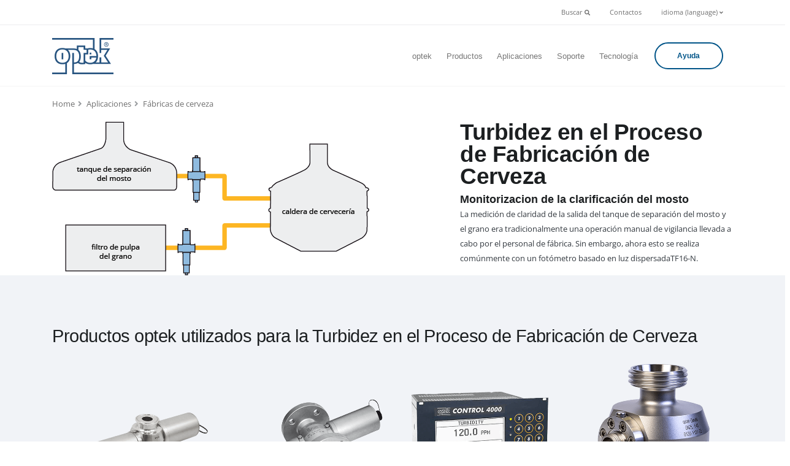

--- FILE ---
content_type: text/html
request_url: https://www.optek.com/es/cervecera/turbidez-en-el-proceso-de-fabricacion-de-cerveza.asp
body_size: 14204
content:

<!DOCTYPE html>

<html>
<head>
<title>Turbidez en la cervecería: Monitoreo de claridad del mosto y del filtro de mosto</title>
<meta http-equiv="X-UA-Compatible" content="IE=11">
<meta name= "robots" content="ALL">
<meta name="PUBLISHER" content="optek-Danulat">
<meta name="COPYRIGHT" content="2001-2026">
<meta name="AUTHOR" content="Paul Fischer">
<meta http-equiv="Content-Type" content="text/html; charset=utf-8">
<meta http-equiv="X-UA-Compatible" content="IE=8">
<meta http-equiv="Content-Language" content="ES">
<meta name="description" content="Monitorea la claridad del mosto utilizando un turbidímetro de luz difusa de optek colocado en línea después de la cuba-filtro. Las roturas de filtro son detectadas inmediatamente luego del filtro de mosto utilizando un turbidímetro TF16">
<meta name="keywords" content="Turbidez de la sala de cocción, claridad del mosto, sólidos suspendidos totales, control del filtro de la mezcla, cuba-filtro, caldera de cocción...">
<link rel="icon" type="image/png" href="https://www.optek.com/favicon/favicon-96x96.png" sizes="96x96" />
<link rel="icon" type="image/svg+xml" href="https://www.optek.com/favicon/favicon.svg" />
<link rel="shortcut icon" href="https://www.optek.com/favicon/favicon.ico" />
<link rel="apple-touch-icon" sizes="180x180" href="https://www.optek.com/favicon/apple-touch-icon.png" />
<link rel="manifest" href="https://www.optek.com/favicon/site.webmanifest" />
<link rel="canonical" href="https://www.optek.com/es/cervecera/turbidez-en-el-proceso-de-fabricacion-de-cerveza.asp"/>
<link rel="alternate" href="https://www.optek.com/de/brauerei/trubung-im-sudhaus.asp" hreflang="de" />
<link rel="alternate" href="https://www.optek.com/en/brewery/brewhouse-turbidity.asp" hreflang="en" />
<link rel="alternate" href="https://www.optek.com/fr/solutions-de-controle-de-processus/brasserie/turbidite-en-salle-de-brassage.asp" hreflang="fr" />
<link rel="alternate" href="https://www.optek.com/es/cervecera/turbidez-en-el-proceso-de-fabricacion-de-cerveza.asp" hreflang="es" />
<link rel="alternate" href="https://www.optek.com/pt/cervejaria/turbidez-na-brassagem.asp" hreflang="pt" />
<link rel="alternate" href="https://www.optek.com/ru/process-control-solutions/brewery/brewhouse-turbidity.asp" hreflang="ru" />
<link rel="alternate" href="https://www.optek.com/cn/process-control-solutions/brewery/brewhouse-turbidity.asp" hreflang="zh" />
<link rel="alternate" href="https://www.optek.com/jp/process-control-solutions/brewery/brewhouse-turbidity.asp" hreflang="ja" />
<link rel="alternate" href="https://www.optek.com/it/controllo-di-processo-soluzioni/birreria/torbidita-in-fabbricazione.asp" hreflang="it" />



<!--include file="t_bootstrap_start-compiledcss.asp"-->

<!-- Mobile Metas -->
		<meta name="viewport" content="width=device-width, initial-scale=1, minimum-scale=1.0, shrink-to-fit=no">

		<!-- Web Fonts --> 
        <link href="https://www.optek.com/includes2020/localfonts.css" rel="stylesheet" type="text/css">

		<!-- Vendor CSS -->
		<link rel="stylesheet" type="text/css" href="https://www.optek.com/includes2020/All-siteCSS2.css">
  
  				

		<!-- Head Libs -->
		<!--<script src="templatefiles/vendor/modernizr/modernizr.min.js"></script>-->
    

<!-- Usercentrics cmp -->
<link rel="preconnect" href="//privacy-proxy.usercentrics.eu">
<link rel="preload" href="//privacy-proxy.usercentrics.eu/latest/uc-block.bundle.js" as="script">

<!-- New Ruleset -->
<script id="usercentrics-cmp" src="https://app.usercentrics.eu/browser-ui/latest/loader.js" data-ruleset-id="8-L6Lr7tL8Z6FS" async></script>


<script type="application/javascript" src="https://privacy-proxy.usercentrics.eu/latest/uc-block.bundle.js"></script>

<script>
        // (optional) additional configs for the Smart Data Protector 
        uc.reloadOnOptIn('BJz7qNsdj-7'); // reload page on YouTube opt-in
</script>
<!-- Usercentrics cmp END-->


<!-- Google Tag Manager -->
<script>(function(w,d,s,l,i){w[l]=w[l]||[];w[l].push({'gtm.start':
new Date().getTime(),event:'gtm.js'});var f=d.getElementsByTagName(s)[0],
j=d.createElement(s),dl=l!='dataLayer'?'&l='+l:'';j.async=true;j.src=
'https://www.googletagmanager.com/gtm.js?id='+i+dl;f.parentNode.insertBefore(j,f);
})(window,document,'script','dataLayer','GTM-MH53LK7');</script>
<!-- End Google Tag Manager -->



</head>



<body>
    <div class="body">
    <header id="header" class="header-effect-shrink" data-plugin-options="{'stickyEnabled': true, 'stickyEnableOnBoxed': true, 'stickyEnableOnMobile': true, 'stickyStartAt': 120}">
<div class="header-body">
    <div class="header-top">
        <div class="header-top-container container">
            <div class="header-row">
 <!--               <div class="header-column justify-content-start">
                    <span class="d-none d-sm-flex align-items-center">
                        <i class="fas fa-map-marker-alt mr-1"></i>
                        Emscherbruchallee 2, 45356 Essen / Germany 
                    </span>
                    <span class="d-none d-sm-flex align-items-center ml-4">
                        <i class="fas fa-phone mr-1"></i>
                        <a href="tel: +49 201 63409 0 "> +49 201 63409 0 </a>
                    </span>
                </div>-->
                <div class="header-column justify-content-end">
                    <ul class="nav">
                    	
                        	
<!--Site Search-->
<li class="nav-item">
	<a href="https://www.optek.com/sitesearch_new/es/search.asp" class="nav-link header-nav-light-dropdown dropdown-menu-toggle py-2" id="dropdownLanguage" data-toggle="dropdown" aria-haspopup="true" aria-expanded="true">
Buscar
 <i class="fas fa-search fa-sm"></i></a>
	<ul class="dropdown-menu dropdown-menu-right" aria-labelledby="dropdownLanguage">
		<li><form role="search" action="https://www.optek.com/sitesearch_new/es/search.asp" method="get">
			<div>
            	<input type="text" name="zoom_query" class="form-control" placeholder="Buscar
">
            </div>
			</form>
		</li>
	</ul>
</li>
                       		<!--SITE SEARCH-->
							
                        
                        <li class="nav-item">
                         
                            <!--<a class="nav-link" data-toggle="modal" data-target="#myModal" href="#"></a>-->
                            <a class="nav-link" href="https://www.optek.com/es/contactenos.asp">Contactos 
</a>
                        </li>
                        <li class="nav-item">
                        <!--ZOOMSTOP-->
                            <a href="#" class="nav-link dropdown-menu-toggle py-2" id="dropdownLanguage" data-toggle="dropdown" aria-haspopup="true" aria-expanded="true"> idioma
(language) <i class="fas fa-angle-down fa-sm"></i></a>


	<ul class="dropdown-menu dropdown-menu-right" aria-labelledby="dropdownLanguage">
      
			<li><a href="https://www.optek.com/cn/index.asp" class="no-skin">中文 / Chinese</a></li> 
          
			<li><a href="https://www.optek.com/cs/index.asp" class="no-skin">Čeština</a></li> 
          
			<li><a href="https://www.optek.com/de/index.asp" class="no-skin">Deutsch</a></li> 
          
			<li><a href="https://www.optek.com/index.asp" class="no-skin">English</a></li> 
          
			<li><a href="https://www.optek.com/es/index.asp" class="no-skin">Español</a></li> 
          
			<li><a href="https://www.optek.com/fr/index.asp" class="no-skin">Français</a></li> 
          
			<li><a href="https://www.optek.com/it/index.asp" class="no-skin">Italiano</a></li> 
          
			<li><a href="https://www.optek.com/jp/index.asp" class="no-skin">日本語 / Japanese</a></li> 
          
			<li><a href="https://www.optek.com/ko/index.asp" class="no-skin">한국어 / Korean</a></li> 
          
			<li><a href="https://www.optek.com/hu/index.asp" class="no-skin">Magyar</a></li> 
          
			<li><a href="https://www.optek.com/nl/index.asp" class="no-skin">Nederlands</a></li> 
          
			<li><a href="https://www.optek.com/no/index.asp" class="no-skin">Norsk</a></li> 
          
			<li><a href="https://www.optek.com/pl/index.asp" class="no-skin">Polski</a></li> 
          
			<li><a href="https://www.optek.com/pt/index.asp" class="no-skin">Português</a></li> 
          
			<li><a href="https://www.optek.com/ru/index.asp" class="no-skin">Pyccĸий / Russian</a></li> 
          
			<li><a href="https://www.optek.com/sl/index.asp" class="no-skin">Slovenščina</a></li> 
          
			<li><a href="https://www.optek.com/fi/index.asp" class="no-skin">Suomi</a></li> 
          
			<li><a href="https://www.optek.com/sv/index.asp" class="no-skin">Svenska</a></li> 
          
			<li><a href="https://www.optek.com/tr/index.asp" class="no-skin">Türkçe</a></li> 
    
	</ul>

                        <!--ZOOMRESTART-->
                        </li>
                    </ul>
                    <!--<ul class="header-top-social-icons social-icons social-icons-transparent d-none d-md-block">
                        <li class="social-icons-facebook">
                            <a href="http://www.facebook.com/optek" target="_blank" title="Facebook"><i class="fab fa-facebook-f"></i></a>
                        </li>
                        <li class="social-icons-twitter">
                            <a href="http://www.twitter.com/optek" target="_blank" title="Twitter"><i class="fab fa-twitter"></i></a>
                        </li>
                        <li class="social-icons-instagram">
                            <a href="http://www.instagram.com/optekdanulat" target="_blank" title="Instragram"><i class="fab fa-instagram"></i></a>
                        </li>
                    </ul>-->

                </div>
            </div>
        </div>
    </div>
<!--ZOOMSTOP-->
 <div class="header-container container d-print-none">
        <div class="header-row">
            <div class="header-column justify-content-start">
                <div class="header-logo">
					  
                    <a href="https://www.optek.com/es/index.asp">
                        <img src="https://www.optek.com/images/optek-danulat-logo.png">
                    </a>
                </div>
            </div>
            <div class="header-column justify-content-end">
                <div class="header-nav header-nav-light-dropdown">
                    <div class="header-nav-main header-nav-main-effect-1 header-nav-main-sub-effect-1">
                        <nav class="collapse">
                            <ul class="nav flex-column flex-lg-row" id="mainNav">
                                <li class="dropdown">
                                    <a class="dropdown-item dropdown-toggle" href="#">
                                        optek
                                    </a>
                                    <ul class="dropdown-menu">
										<li><a class="dropdown-item" style="white-space: normal;" href="https://www.optek.com/es/acerca-de-optek.asp">Acerca de optek</a></li><li><a class="dropdown-item" style="white-space: normal;" href="https://www.optek.com/es/acerca-optek/historia.asp">Historia</a></li><li><a class="dropdown-item" style="white-space: normal;" href="https://www.optek.com/es/empleo.asp">Ofertas de empleo</a></li><li><a class="dropdown-item" style="white-space: normal;" href="https://www.optek.com/es/eventos.asp">Ferias</a></li>
                                    </ul>
                                </li>
                                <li class="dropdown dropdown-mega dropdown-mega-style-2">
                                <!--PRODUCTS DROPDOWN -->
                                
                                    <a class="dropdown-item dropdown-toggle" href="https://www.optek.com/es/productos.asp">
                                       Productos
                                    </a>
                                    <ul class="dropdown-menu">
                                        <li>
                                            <div class="dropdown-mega-content container">
                                                <div class="row">
                                                    <div class="col-lg-1-5">
                                                        <span class="dropdown-mega-sub-title">Turbidez (rango alto)</span>
                                                        <ul class="dropdown-mega-sub-nav">
                                                        	<li><a class="dropdown-item" style="white-space: normal;" href="https://www.optek.com/es/af16-n.asp">Sensor de turbidez AF16-N</a></li><li><a class="dropdown-item" style="white-space: normal;" href="https://www.optek.com/es/af56-N.asp">Sensor de turbidez AF56-N 
</a></li>
                                                        </ul>
                                                        <span class="dropdown-mega-sub-title">Turbidez (rango bajo)</span>
                                                        <ul class="dropdown-mega-sub-nav">
                                                        	<li><a class="dropdown-item" style="white-space: normal;" href="https://www.optek.com/es/tf16-n.asp">Sensor de turbidez TF16-N 
</a></li><li><a class="dropdown-item" style="white-space: normal;" href="https://www.optek.com/es/tf56-n.asp">Sensor de turbidez TF56-N
</a></li>
                                                        </ul>
                                                        <span class="dropdown-mega-sub-title">Turbidez (Haze Control)</span>
                                                        <ul class="dropdown-mega-sub-nav">
                                                        	<li><a class="dropdown-item" style="white-space: normal;" href="https://www.optek.com/es/dtf16.asp">Sensor de turbidez nefelométrica DTF16
</a></li>
                                                        </ul>
                                                        <span class="dropdown-mega-sub-title">Sondas de turbidez</span>
                                                        <ul class="dropdown-mega-sub-nav">
                                                        	<li><a class="dropdown-item" style="white-space: normal;" href="https://www.optek.com/es/as16-n.asp">Sonda de turbidez AS16-N 
</a></li><li><a class="dropdown-item" style="white-space: normal;" href="https://www.optek.com/es/as56-n.asp">Sonda de turbidez AS56-N
</a></li><li><a class="dropdown-item" style="white-space: normal;" href="https://www.optek.com/es/asd12-n.asp">Sonda de absorción ASD12-N
</a></li><li><a class="dropdown-item" style="white-space: normal;" href="https://www.optek.com/es/asd25-n.asp">Sonda de absorción ASD25-N
</a></li>
                                                        </ul>
                                                        
                                                    </div>
                                                    <div class="col-lg-1-5">
                                                        <span class="dropdown-mega-sub-title">VIS / Sensores de color</span>
                                                        <ul class="dropdown-mega-sub-nav">
                                                            <li><a class="dropdown-item" style="white-space: normal;" href="https://www.optek.com/es/af26.asp">Sensor VIS/NIR AF26
</a></li><li><a class="dropdown-item" style="white-space: normal;" href="https://www.optek.com/es/af16-f.asp">Sensor de color AF16-F
</a></li><li><a class="dropdown-item" style="white-space: normal;" href="https://www.optek.com/es/af56-f.asp">Sensor de color AF56-F
</a></li>
															
                                                        </ul>
                                                        <span class="dropdown-mega-sub-title">VIS / Sondas de color</span>
                                                        <ul class="dropdown-mega-sub-nav">
                                                            <li><a class="dropdown-item" style="white-space: normal;" href="https://www.optek.com/es/as16-f.asp">Sonda de color AS16-F
</a></li><li><a class="dropdown-item" style="white-space: normal;" href="https://www.optek.com/es/as56-f.asp">Sonda de color AS56-F
</a></li>
                                                        </ul>
                                                        
                                                        
                                                    </div>
                                                    <div class="col-lg-1-5">
                                                    	 <span class="dropdown-mega-sub-title">Absorción UV</span>
                                                        <ul class="dropdown-mega-sub-nav">
                                                            <li><a class="dropdown-item" style="white-space: normal;" href="https://www.optek.com/es/af46.asp">Sensor de absorción UV AF46
</a></li><li><a class="dropdown-item" style="white-space: normal;" href="https://www.optek.com/es/af45.asp">Sensor de absorción UV AF45
</a></li>
                                                        </ul>
                                                          
                                                        <span class="dropdown-mega-sub-title">Sistemas especializados</span>
                                                        <ul class="dropdown-mega-sub-nav">
                                                            <li><a class="dropdown-item" style="white-space: normal;" href="https://www.optek.com/es/Analizador-de-color-Saybolt.asp">Analizador de color Saybolt</a></li><li><a class="dropdown-item" style="white-space: normal;" href="https://www.optek.com/es/Analizador-de-Dioxido-de-Cloro.asp">Analizador de Dióxido de Cloro</a></li><li><a class="dropdown-item" style="white-space: normal;" href="https://www.optek.com/es/analizador-de-bano-de-galvanoplastia.asp">Analizador de baño de galvanoplastia
</a></li><li><a class="dropdown-item" style="white-space: normal;" href="https://www.optek.com/es/monitor-de-aceite-en-el-agua-de-refrigeracion.asp">Monitor de aceite en el agua de refrigeración</a></li><li><a class="dropdown-item" style="white-space: normal;" href="https://www.optek.com/es/Gestion-de-auguas-residuales-industriales.asp">Gestión de aguas residuales industriales</a></li>
                                                        </ul>
                                                         
                                                    </div>
                                                    <div class="col-lg-1-5">
                                                        <span class="dropdown-mega-sub-title">Conductividad y pH</span>
                                                        <ul class="dropdown-mega-sub-nav">
                                                            <li><a class="dropdown-item" style="white-space: normal;" href="https://www.optek.com/es/acf60.asp">Sensor de conductividad ACF60
</a></li><li><a class="dropdown-item" style="white-space: normal;" href="https://www.optek.com/es/acs60.asp">Sonda de conductividad ACS60
</a></li><li><a class="dropdown-item" style="white-space: normal;" href="https://www.optek.com/es/pf12.asp">PF12 Portaelectrodos de pH
</a></li>
                                                        </ul>
                                                    
                                                        <span class="dropdown-mega-sub-title">Tecnología de un solo uso</span>
                                                        <ul class="dropdown-mega-sub-nav">
                                                            <li><a class="dropdown-item" style="white-space: normal;" href="https://www.optek.com/es/suc.asp">Célula de un solo uso (S.U.C.)</a></li>
                                                        </ul>
                                                        
                                                        <span class="dropdown-mega-sub-title">Convertidores</span>
                                                        <ul class="dropdown-mega-sub-nav">
                                                            <li><a class="dropdown-item" style="white-space: normal;" href="https://www.optek.com/es/c8000.asp">Convertidor universal C8000
</a></li><li><a class="dropdown-item" style="white-space: normal;" href="https://www.optek.com/es/c4000.asp">Convertidor fotométrico C4000
</a></li><li><a class="dropdown-item" style="white-space: normal;" href="https://www.optek.com/es/haze-control.asp">Convertidor HC4000
</a></li><li><a class="dropdown-item" style="white-space: normal;" href="https://www.optek.com/es/156.asp">Convertidor 156
</a></li><li><a class="dropdown-item" style="white-space: normal;" href="https://www.optek.com/es/556.asp">Convertidor 556
</a></li><li><a class="dropdown-item" style="white-space: normal;" href="https://www.optek.com/es/c800.asp">Convertidor electroquímico C800</a></li>
                                                        </ul>
                                                    </div>
                                                    
                                                    
                                                    
                                                    <div class="col-lg-1-5">
                                                    	<span class="dropdown-mega-sub-title">celda de medición</span>
                                                        <ul class="dropdown-mega-sub-nav">
                                                            <li><a class="dropdown-item" style="white-space: normal;" href="https://www.optek.com/es/celda-de-medicion.asp">
Células de flujo</a></li>
                                                        </ul>
                                                    
                                                        <span class="dropdown-mega-sub-title">Accesorios</span>
                                                        <ul class="dropdown-mega-sub-nav">
                                                            <li><a class="dropdown-item" style="white-space: normal;" href="https://www.optek.com/es/product/enclosures.asp">Carcasa del convertidor</a></li><li><a class="dropdown-item" style="white-space: normal;" href="https://www.optek.com/es/product/accesorios/software.asp">Software de transferencia a PC</a></li><li><a class="dropdown-item" style="white-space: normal;" href="https://www.optek.com/es/calibracion-del-sistema.asp">Calibración del sistema</a></li>
                                                        </ul>
                                                        
                                                    </div>
                                                </div>
                                            </div>
                                        </li>
                                    </ul>
                                </li>
                                
                                <li class="dropdown">
                             
                                    <a class="dropdown-item dropdown-toggle" href="https://www.optek.com/es/aplicaciones.asp">
                                       Aplicaciones
                                    </a> 

                                    
                                    <ul class="dropdown-menu">
                                    
                                        <li class="dropdown-submenu">
                                            <a class="dropdown-item dropdown-toggle" href="https://www.optek.com/es/biotech.asp">Biotecnología</a>
                                            <ul class="dropdown-menu">
                                            	<li><a class="dropdown-item" style="white-space: normal;" href="https://www.optek.com/es/biotech/fermentacion.asp">Fermentacíon</a></li><li><a class="dropdown-item" style="white-space: normal;" href="https://www.optek.com/es/biotech/control-de-la-centrifugadora.asp">Control de la centrífuga</a></li><li><a class="dropdown-item" style="white-space: normal;" href="https://www.optek.com/es/biotech/ultrafiltracion.asp">Ultrafiltracíon</a></li><li><a class="dropdown-item" style="white-space: normal;" href="https://www.optek.com/es/biotech/cromatografia.asp">Cromatografía</a></li><li><a class="dropdown-item" style="white-space: normal;" href="https://www.optek.com/es/biotech/formulacion-y-relleno.asp">Formulación y relleno</a></li><li><a class="dropdown-item" style="white-space: normal;" href="https://www.optek.com/es/biotech/Tecnologia-de-un-solo-uso.asp">Tecnología de un sólo uso</a></li>
                                            </ul>
                                        </li>
                                   
                                        <li class="dropdown-submenu">
                                            <a class="dropdown-item dropdown-toggle" href="https://www.optek.com/es/quimicas.asp">Química
</a>
                                            <ul class="dropdown-menu">
                                                <li><a class="dropdown-item" style="white-space: normal;" href="https://www.optek.com/es/quimicas/concentracion-de-halogeno.asp">Concentración de Halógeno</a></li><li><a class="dropdown-item" style="white-space: normal;" href="https://www.optek.com/es/quimicas/control-de-filtro.asp">Control de Filtro</a></li><li><a class="dropdown-item" style="white-space: normal;" href="https://www.optek.com/es/quimicas/color-y-concentracion.asp">Color y Concentración</a></li><li><a class="dropdown-item" style="white-space: normal;" href="https://www.optek.com/es/quimicas/separacion-de-fase.asp">Separación de Fases</a></li>
                                            </ul>
                                        </li>
                                        
                                        <li class="dropdown-submenu">
                                            <a class="dropdown-item dropdown-toggle" href="https://www.optek.com/es/soluciones-de-control-de-procesos/cervecera.asp">Fábricas de cerveza</a>
                                            <ul class="dropdown-menu">
                                                <li><a class="dropdown-item" style="white-space: normal;" href="https://www.optek.com/es/cervecera/control-de-filtro.asp">Control de Filtro</a></li><li><a class="dropdown-item" style="white-space: normal;" href="https://www.optek.com/es/cervecera/control-de-separador.asp">Control de Separador</a></li><li><a class="dropdown-item" style="white-space: normal;" href="https://www.optek.com/es/cervecera/administracion-de-la-levadura.asp">Administración de la Levadura</a></li><li><a class="dropdown-item" style="white-space: normal;" href="https://www.optek.com/es/cervecera/turbidez-en-el-proceso-de-fabricacion-de-cerveza.asp">Turbidez en el Proceso de Fabricación de Cerveza</a></li><li><a class="dropdown-item" style="white-space: normal;" href="https://www.optek.com/es/cervecera/medicion-del-color.asp">Medición del Color</a></li>
                                            </ul>
                                        </li>
                                        
                                        <li class="dropdown-submenu">
                                            <a class="dropdown-item dropdown-toggle" href="https://www.optek.com/es/process-control-solutions/comida.asp">Industria de alimentos y bebidas</a>
                                            <ul class="dropdown-menu">
                                                <li><a class="dropdown-item" style="white-space: normal;" href="https://www.optek.com/es/monitoreo-control-del-agua-de-reposicion-para-escaldado.asp">Monitoreo y control del agua de reposición para escaldado
</a></li><li><a class="dropdown-item" style="white-space: normal;" href="https://www.optek.com/es/alimentos-y-bebidas/Filtracion.asp">Filtración</a></li><li><a class="dropdown-item" style="white-space: normal;" href="https://www.optek.com/es/alimentos-y-bebidas/Separacion.asp">Separación</a></li><li><a class="dropdown-item" style="white-space: normal;" href="https://www.optek.com/es/alimentos-y-bebidas/concentracion-y-color.asp">Concentración y Color</a></li><li><a class="dropdown-item" style="white-space: normal;" href="https://www.optek.com/es/alimentos-y-bebidas/deteccion-de-interfaz.asp ">Identificación (Detección de interfases) </a></li><li><a class="dropdown-item" style="white-space: normal;" href="https://www.optek.com/es/alimentos-y-bebidas/identificacion-CIP.asp">Identificación (CIP)</a></li><li><a class="dropdown-item" style="white-space: normal;" href="https://www.optek.com/es/alimentos-y-bebidas/blanqueamiento-y-mezcla.asp">Blanqueamiento y Mezcla</a></li><li><a class="dropdown-item" style="white-space: normal;" href="https://www.optek.com/es/alimentos-y-bebidas/condensado-y-agua-de-refrigeracion.asp">Condensado y Agua de Refrigeración</a></li>
                                            </ul>
                                        </li>
                                        
                                        <li class="dropdown-submenu">
                                            <a class="dropdown-item dropdown-toggle" href="https://www.optek.com/es/applicasiones-en-petroquimica.asp">Petroquímica</a>
                                            <ul class="dropdown-menu">
                                                <li><a class="dropdown-item" style="white-space: normal;" href="https://www.optek.com/es/petrochemie/color-de-combustibles-refinados.asp">Color de combustibles refinados</a></li><li><a class="dropdown-item" style="white-space: normal;" href="https://www.optek.com/es/petrochemie/calidad-de-nafta.asp">Calidad de nafta en una unidad de destilación de crudo</a></li><li><a class="dropdown-item" style="white-space: normal;" href="https://www.optek.com/es/petrochemie/petroleo-en-agua-producida.asp">Petróleo en agua producida</a></li><li><a class="dropdown-item" style="white-space: normal;" href="https://www.optek.com/es/petrochemie/agua-condensada-y-de-enfiriamiento.asp">Agua condensada y de enfriamiento</a></li><li><a class="dropdown-item" style="white-space: normal;" href="https://www.optek.com/es/petrochemie/agua-en-combustibles.asp">Análisis de combustible:  Agua en combustibles</a></li><li><a class="dropdown-item" style="white-space: normal;" href="https://www.optek.com/es/Separacion-de-fases-de-combustibles-refinados.asp">Separación de fases de combustibles refinados</a></li><li><a class="dropdown-item" style="white-space: normal;" href="https://www.optek.com/es/Deteccion-de-aromaticos.asp">Detección de aromáticos</a></li>
                                            </ul>
                                        </li>
                                        
                                        <li class="dropdown-submenu">
                                            <a class="dropdown-item dropdown-toggle" href="https://www.optek.com/es/pulpa-y-papel.asp">Celulosa y papel</a>
                                            <ul class="dropdown-menu">
                                                <li><a class="dropdown-item" style="white-space: normal;" href="https://www.optek.com/es/pulpa-y-papel/monitoreo-de-clo2-en-linea.asp">Monitorización de ClO<sub>2</sub> en línea</a></li><li><a class="dropdown-item" style="white-space: normal;" href="https://www.optek.com/es/pulpa-y-papel/el-dioxido-de-cloro-vent-control-scrubber.asp">Dióxido de cloro Vent Control Scrubber</a></li><li><a class="dropdown-item" style="white-space: normal;" href="https://www.optek.com/es/pulpa-y-papel/filtracion-de-licor-blanco.asp">Filtración de Licor Blanco</a></li><li><a class="dropdown-item" style="white-space: normal;" href="https://www.optek.com/es/pulpa-y-papel/calidad-del-agua-cruda.asp">Calidad del Agua Cruda</a></li><li><a class="dropdown-item" style="white-space: normal;" href="https://www.optek.com/es/pulpa-y-papel/monitoreo-del-agua-efluente.asp">Monitorización del agua efluente </a></li><li><a class="dropdown-item" style="white-space: normal;" href="https://www.optek.com/es/pulpa-y-papel/turbiedad-del-agua-blanca.asp">Turbidez del Agua Blanca</a></li>															
                                            </ul>
                                        </li>
  
                                      
                                    </ul>
                                </li>
                                  
                                <li class="dropdown">
                                    <a class="dropdown-item dropdown-toggle" href="#">
                                        Soporte
                                    </a>
                                    <ul class="dropdown-menu">
                                    	<li><a class="dropdown-item" style="white-space: normal;" href="https://www.optek.com/es/documentacion.asp">Documentación</a></li><li><a class="dropdown-item" style="white-space: normal;" href="https://www.optek.com/es/productos/piezas-de-recambio.asp">Piezas de recambio</a></li><li><a class="dropdown-item" style="white-space: normal;" href="https://www.optek.com/es/distribuidores-locales.asp">Distribuidores locales</a></li><li><a class="dropdown-item" style="white-space: normal;" href="https://www.optek.com/es/roductos-discontinuos.asp">Productos discontinuados</a></li><li><a class="dropdown-item" style="white-space: normal;" href="https://www.optek.com/es/devicefiles.asp">PROFIBUS® PA / FOUNDATION™ Fieldbus Device Files</a></li>
                                    </ul>
                                </li>
                                
                                <li class="dropdown">
                                    <a class="dropdown-item dropdown-toggle" href="#">
                                       Tecnología
                                    </a>
                                    <ul class="dropdown-menu">
                                    	<li><span class="dropdown-mega-sub-title"><b>Fotometría</b></span></li>
                                        <li><a class="dropdown-item" style="white-space: normal;" href="https://www.optek.com/es/photometry-overview.asp">Fotometría - Descripción general
</a></li><li><a class="dropdown-item" style="white-space: normal;" href="https://www.optek.com/es/how-optek-sensors-work.asp">Cómo funcionan los sensores optek
</a></li><li><a class="dropdown-item" style="white-space: normal;" href="https://www.optek.com/es/color-measurements.asp">Fundamentos básicos de color
</a></li>
                                        
										
                                        <li><span class="dropdown-mega-sub-title"><b>Turbidez</b></span></li>
                                        <li><a class="dropdown-item" style="white-space: normal;" href="https://www.optek.com/es/turbidity-basics.asp">Turbidez - Resumen
</a></li><li><a class="dropdown-item" style="white-space: normal;" href="https://www.optek.com/es/haze-control-basics.asp">Control de la neblina - Tecnología
</a></li><li><a class="dropdown-item" style="white-space: normal;" href="https://www.optek.com/es/turbidez-del-mundo-real.asp">Turbidez del mundo real</a></li><li><a class="dropdown-item" style="white-space: normal;" href="https://www.optek.com/es/guia-de-turbidez.asp">Guía de Turbidez
</a></li>
                                        
                                        <li><span class="dropdown-mega-sub-title"><b>Conductividad</b></span></li>
                                        <li><a class="dropdown-item" style="white-space: normal;" href="https://www.optek.com/es/Mediciones-de-conductividad.asp">Mediciones de conductividad</a></li><li><a class="dropdown-item" style="white-space: normal;" href="https://www.optek.com/es/Factores-que-influyen-en-las-mediciones-de-conductividad.asp">Factores que influyen en las mediciones de conductividad</a></li><li><a class="dropdown-item" style="white-space: normal;" href="https://www.optek.com/es/Los-electrodos-los-polos-y-sus-efectos-sobre-la-conductividad.asp">Los electrodos, los polos y sus efectos sobre la conductividad</a></li><li><a class="dropdown-item" style="white-space: normal;" href="https://www.optek.com/es/Diseno-de-conductividad-optek.asp">Diseño de conductividad optek</a></li>
                                        
                                    </ul>
                                </li>
                                
                            </ul>
                        </nav>
                    </div>
                    <div class="header-button d-none d-sm-flex ml-3">
                        <a href="#" class="btn btn-outline btn-rounded btn-primary btn-4 btn-icon-effect-1"  data-toggle="modal" data-target="#myModal">
                            <span class="wrap">
                                <span>Ayuda</span>
                                <i class="far fa-edit"></i>
                            </span>
                        </a>
                    </div>
					<div class="header-button d-none d-sm-flex ml-3">
                        <!--include file="help-popupBtn.asp"-->
                        
                    </div>
                    <button class="header-btn-collapse-nav ml-3" data-toggle="collapse" data-target=".header-nav-main nav">
                        <span class="hamburguer">
                            <span></span>
                            <span></span>
                            <span></span>
                        </span>
                        <span class="close">
                            <span></span>
                            <span></span>
                        </span>
                    </button>
                </div>
            </div>
        </div>
    </div>
</div>
</header>
<!--ZOOMRESTART-->   
    

    
		
<div role="main" class="main">   
		
<div class="container">
<!--ZOOMSTOP-->
<div class="row">
    <div class="col">     
            
        <ul class="breadcrumb mt-3">
            <li><a href="https://www.optek.com/index.asp">Home</a></li>
			             	
            <li><a href="https://www.optek.com/es/aplicaciones.asp">Aplicaciones</a></li>
              <li><a href="https://www.optek.com/es/soluciones-de-control-de-procesos/cervecera.asp">Fábricas de cerveza</a></li>
                    
               
        </ul>       
    </div>
</div>  
<!--ZOOMRESTART-->

<div class="row">
    <div class="col-md-12"><!--Main Body section-->
        <div class="row">    
            <div class="col-lg-7 ">
            	<img src="https://www.optek.com/img/applic/Schematics/app_Brewing-brewhouse-turbidity_es.png" alt="" class="img-fluid">
            </div>
        	<div class="col-lg-5"><!--CONTENT SECTION-->
    			<h1 class="line-height-1 font-weight-bold mb-2">Turbidez en el Proceso de Fabricación de Cerveza</h1>
                <span class="price font-primary text-4"><strong class="text-color-dark">Monitorizacion de la clarificación del mosto</strong></span>
                <p>La medición de claridad de la salida del tanque de separación del mosto y el grano era tradicionalmente una operación manual de vigilancia llevada a cabo por el personal de fábrica. Sin embargo, ahora esto se realiza comúnmente con un fotómetro basado en luz dispersadaTF16-N.</p>
    		</div><!--ENDS CONTENT SECTION-->
        </div><!--<div class="row mb-5"> -->
   	</div><!--ENDS Main Body section--> 
</div><!--END class="row"-->
</div> <!-- ENDS <div class="container"> From above breadcrumb -->

<section class="section bg-light-5">
<div class="container">
<div class="row mt-2">
<div class="col-md-12">
   <h2 class="mb-4">Productos optek utilizados para la Turbidez en el Proceso de Fabricación de Cerveza 
</h2>
	<!--<section class="section ">
<div class="container">
<div class="row mt-2">-->


    <div class="owl-carousel owl-theme nav-style-3" data-plugin-options="{'autoplay': true, 'autoplayTimeout':5000, 'autoplayHoverPause':true, 'responsive': {'0': {'items': 1}, '479': {'items': 1}, '768': {'items': 2}, '979': {'items': 3}, '1199': {'items': 4}}, 'dots': false, 'nav': true, 'animateIn': 'fadeIn', 'animateOut': 'fadeOut', 'margin': 30}">


 <div>
   <a href="https://www.optek.com/es/tf16-n.asp"><img src="https://www.optek.com/img/products/1170/pauls/tf16-n-tc-T.png" alt="" class="img-fluid" /><p>Sensor de turbidez TF16-N 
<p></a>
</div>


 <div>
   <a href="https://www.optek.com/es/tf16-n.asp"><img src="https://www.optek.com/img/products/1170/pauls/tf16-n-flange-T.png" alt="" class="img-fluid" /><p>Sensor de turbidez TF16-N 
<p></a>
</div>


 <div>
   <a href="https://www.optek.com/es/c4000.asp"><img src="https://www.optek.com/img/products/1170/pauls/c4000-120ppm-turbidity-T.png" alt="" class="img-fluid" /><p>Lectura de C4000 en PPM<p></a>
</div>


 <div>
   <a href="https://www.optek.com/es/celda-de-medicion.asp"><img src="https://www.optek.com/img/products/1170/pauls/sb-sanitary-thread-f40.png" alt="" class="img-fluid" /><p>
Células de flujo<p></a>
</div>


 <div>
   <a href="https://www.optek.com/es/product/enclosures.asp"><img src="https://www.optek.com/img/products/1170/pauls/s19-42-T.png" alt="" class="img-fluid" /><p>Carcasa del convertidor<p></a>
</div>


 <div>
   <a href="https://www.optek.com/es/celda-de-medicion.asp"><img src="https://www.optek.com/img/products/1170/pauls/sb-tc-0120-2918-33-T.png" alt="" class="img-fluid" /><p>
Células de flujo<p></a>
</div>

</div>





<!--</div>
</div>
</section>-->
</div>
</div>
</div>
</section>


<section class="section">
<div class="container">
	<div class="row">
    	<div class="col-md-8">            
            <p>Los rangos de medición dependen de los niveles de claridad alcanzados y de las expectativas de medición. Este instrumento monitoriza continuamente las concentraciones de sólidos en la corriente de extracción para indicar automáticamente cuándo activar automáticamente el flujo hacia la caldera del fermentado al alcanzar el nivel de claridad deseado.</p>

            <p>Y lo que es más importante, puede reaccionar automáticamente ante cualquier alteración del lecho de depósitos del salvado o elevación de sólidos por rupturas en el fondo. Dependiendo de la claridad alcanzada, esta medición también se puede contrastar con el % TSS (porcentaje total de sólidos suspendidos), que luego pueden combinarse con los datos de corriente de proceso para crear un promedio del % TSS – masa de la corriente del proceso. El control de este estadio del proceso ofrece un contenido predecible de sólidos en la corriente del proceso que contribuye a la eficiencia operacional y a la estabilidad del sabor y la claridad.</p>
            
            <h2>Monitorizacion de filtro de pulpa del grano</h2>
            <p>El uso de filtros para pulpa del grano procesado para clarificar el mosto hace que la medición de turbidez sea aun más importante. Alcance una mejor calidad del producto al disminuir las pérdidas y mejorar el tiempo de vida útil del filtro. Las rupturas en los filtros pueden ser detectadas de manera inmediata usando un fotómetro basado en luz dispersada tipo TF16-N para monitorizar concentraciones muy bajas de partículas precisamente para detectar un gran rango de turbidez utilizando la señal de absorción simultáneamente. Las alarmas automatizadas en el equipo indicarán la eventual ruptura. También se puede optimizar el tiempo de instalación de los filtros y la duración del ciclo de limpieza (CIP).</p>
        </div>
        <div class="col-md-4">
        	<img src="https://www.optek.com/images/products/a_brew-tf16-inline-turbidity-meter.jpg" alt=""> 
		    <p class="small text-muted">Sensor de turbidez de luz dispersada y canal dual optek TF16-N</p>
        </div>
    </div>
    
</div>
</section>

<div class="container bg-light-5">
        <div class="row text-center">
            <div class="col">
                <span class="top-sub-title text-color-primary appear-animation" data-appear-animation="fadeInUpShorter">Turbidez en el Proceso de Fabricación de Cerveza</span>
                <h2 class="font-weight-bold text-color-dark appear-animation" data-appear-animation="fadeInUpShorter">Póngase en contacto con optek</h2>
                <p class="lead appear-animation" data-appear-animation="fadeInUpShorter" data-appear-animation-delay="200">Si tiene más preguntas o dudas, no dude en ponerse en contacto con nosotros.</p>
            </div>
        </div>
        <div class="row pt-12">
            <div class="col-lg-12 appear-animation" data-appear-animation="fadeInRightShorter">
<script type="text/javascript" language="JavaScript">
function run_val() {

var flag = true
IsEmpty(document.forms.subForm.fname,'Por favor, introduzca su nombre de pila');
if (testresult == 'fail'){return false};
IsEmpty(document.forms.subForm.lname,'Por favor, introduzca su apellido');
if (testresult == 'fail'){return false};
IsEmpty(document.forms.subForm.email,'Por favor, introduzca su dirección de correo electrónico');
if (testresult == 'fail'){return false};
IsEmpty(document.forms.subForm.organization,'Por favor, introduzca el nombre de su organización');
if (testresult == 'fail'){return false};
MatchBotCheck(document.forms.subForm.personalemail,'','You have a personal email?');
if (testresult == 'fail'){return false};
 dropcheck(document.forms.subForm.CountryID,'Por favor, seleccione su país');
if (testresult == 'fail'){return false};
 dropcheck(document.forms.subForm.IndustryID,'Por favor, seleccione su industria');
if (testresult == 'fail'){return false};
 checkcheck(document.forms.subForm.privacy,'Por favor, marque todos los campos obligatorios');
if (testresult == 'fail'){return false};
}

 function IsEmpty(textField,msg){							
	var strValue=textField.value;							
	for (var i = 0; i < strValue.length; i++)				
		{													
			var c = strValue.charAt(i);						
			if ((c != ' ') && (c != '\n') && (c != '\t'))	
			testresult = 'pass';							
			return false;									
		}													
	alert (msg);											
	textField.focus();										
	textField.select();										
	testresult = 'fail';									
	return true;											
	}														


function dropcheck(textField,msg) {					
  if (textField.value == '') {					
    alert (msg);										
    textField.focus();									
       testresult='fail';								
  }													
  return false;										
       testresult='pass';								
}														

function checkcheck(textField,msg) {					
  if (textField.checked == false) {					
    alert (msg);										
    textField.focus();									
    testresult='fail';								
  }													
  return false;										
       testresult='pass';								
}														

function MatchBotCheck(textField1,textField2,msg) {		
  if (textField1.value!=textField2) {			
    alert (msg);										
    textField.focus();									
    testresult='fail';									
  }													
  		return false;									
       testresult='pass';								
} 														

</script>

<style type="text/css">
#personalemail {display:none;}
</style>

 

<!--<p>A breif little sentence telling them what they need to do and what they should expect?</p>-->

<form action="https://www.optek.com/es/request-information-submit.asp" id="rfq" name="subForm" method="post" >
<input type="hidden" name="x" value="5" />
<input type="hidden" name="y" value="33" />
<input type="hidden" name="requestType" value="1005" />


<div class="container bg-light-5 p-3 d-print-none">
<div class="form-row">
    <div class="form-group col">
		<p><b>*campos obligatorios</b></p>
    </div>
</div>

<div class="form-row">
    <div class="form-group col-md-6">
        <input type="text" value="" data-msg-required="Please enter your name." maxlength="100" class="form-control" name="fname" id="fname" placeholder="*Nombre" required>
    </div>
    <div class="form-group col-md-6">
        <input type="text" value="" data-msg-required="Please enter your name." maxlength="100" class="form-control" name="lname" id="lname" placeholder="*Apellido
" required>
    </div>
</div>

<div class="form-row">
    <div class="form-group col-md-6">
        <input type="text" value="" data-msg-required="Please enter your email"  class="form-control" name="email" id="email" placeholder="*Email
" required><input type="text" name="personalemail" id="personalemail" >
    </div>
    <div class="form-group col-md-6">
        <input type="text" value="" data-msg-required="Please enter your phone"  class="form-control" name="phone" id="phone" placeholder="Teléfono
">
    </div>
</div>

<div class="form-row">
    <div class="form-group col">
        <input type="text" value="" class="form-control" name="organization" id="organization" placeholder="Nombre de la empresa
">
    </div>
</div>


<div class="form-row">
    <div class="form-group col">
        <select name="CountryID" class="form-control" id="CountryID" ><option value="" disabled selected>*País
</option><option value=222>Afghanistan</option><option value=2>Albania </option><option value=3>Algeria </option><option value=4>American Samoa </option><option value=5>Angola </option><option value=6>Anguilla </option><option value=7>Antigua & Barbuda</option><option value=8>Argentina </option><option value=9>Armenia </option><option value=10>Aruba </option><option value=11>Australia </option><option value=12>Austria </option><option value=13>Azerbaijan </option><option value=14>Bahamas </option><option value=15>Bahrain </option><option value=16>Bangladesh </option><option value=17>Barbados </option><option value=18>Belarus </option><option value=19>Belgium </option><option value=20>Belize </option><option value=21>Benin </option><option value=22>Bermuda </option><option value=23>Bhutan </option><option value=24>Bolivia </option><option value=25>Bonaire </option><option value=26>Bosnia Herzegovina </option><option value=27>Botswana </option><option value=28>Brazil </option><option value=29>British Virgin Islands </option><option value=30>Brunei </option><option value=31>Bulgaria </option><option value=32>Burkina Faso </option><option value=33>Burundi </option><option value=34>Cambodia </option><option value=35>Cameroon </option><option value=36>Canada </option><option value=37>Cape Verde </option><option value=38>Cayman Islands </option><option value=39>Chad </option><option value=40>Chile </option><option value=41>China </option><option value=42>Colombia </option><option value=43>Congo </option><option value=44>Cook Islands </option><option value=45>Costa Rica </option><option value=46>Croatia </option><option value=221>Cuba</option><option value=47>Curacao / Curazao</option><option value=48>Cyprus </option><option value=49>Czech Republic </option><option value=50>Denmark </option><option value=51>Djibouti </option><option value=52>Dominica </option><option value=53>Dominican Republic </option><option value=218>East Timor</option><option value=54>Ecuador </option><option value=55>Egypt </option><option value=56>El Salvador </option><option value=57>Estonia </option><option value=58>Ethiopia </option><option value=59>Fiji </option><option value=60>Finland </option><option value=61>France </option><option value=62>French Guiana </option><option value=63>French Polynesia </option><option value=64>Gabon </option><option value=65>Gambia </option><option value=66>Georgia </option><option value=67>Germany </option><option value=68>Ghana </option><option value=69>Gibraltar </option><option value=213>Great Britain</option><option value=70>Greece </option><option value=71>Grenada </option><option value=72>Guadeloupe </option><option value=73>Guam </option><option value=74>Guatemala </option><option value=75>Guinea </option><option value=76>Guinea Bissau </option><option value=77>Guyana </option><option value=78>Haiti </option><option value=79>Honduras </option><option value=80>Hong Kong </option><option value=81>Hungary </option><option value=82>Iceland </option><option value=83>India </option><option value=84>Indonesia </option><option value=210>Iran</option><option value=211>Iraq</option><option value=85>Ireland</option><option value=86>Israel </option><option value=87>Italy </option><option value=88>Ivory Coast </option><option value=89>Jamaica </option><option value=90>Japan </option><option value=91>Jordan </option><option value=92>Kazakhstan </option><option value=93>Kenya </option><option value=94>Kiribati </option><option value=212>Korea</option><option value=95>Kosovo </option><option value=96>Kosrae Island </option><option value=97>Kuwait </option><option value=98>Kyrgyzstan </option><option value=99>Laos </option><option value=100>Latvia </option><option value=101>Lebanon </option><option value=102>Lesotho </option><option value=219>Libya</option><option value=103>Lithuania </option><option value=104>Luxembourg </option><option value=105>Macedonia </option><option value=106>Madagascar </option><option value=107>Malawi </option><option value=108>Malaysia </option><option value=109>Maldives </option><option value=110>Mali </option><option value=111>Malta </option><option value=112>Marshall Islands </option><option value=113>Martinique </option><option value=114>Mauritania </option><option value=115>Mauritius </option><option value=116>Mexico </option><option value=117>Moldova </option><option value=220>Monaco</option><option value=118>Mongolia </option><option value=225>Montenegro </option><option value=119>Montserrat </option><option value=120>Morocco </option><option value=121>Mozambique </option><option value=216>Myanmar</option><option value=217>Namibia</option><option value=122>Nepal </option><option value=123>Netherlands </option><option value=124>New Caledonia </option><option value=125>New Zealand </option><option value=126>Nicaragua </option><option value=127>Niger </option><option value=128>Nigeria </option><option value=129>Northern Mariana Islands </option><option value=130>Norway </option><option value=131>Oman </option><option value=132>Pakistan </option><option value=133>Palau </option><option value=134>Panama </option><option value=135>Papua New Guinea </option><option value=136>Paraguay </option><option value=137>Peru </option><option value=138>Philippines </option><option value=139>Poland </option><option value=140>Ponape </option><option value=141>Portugal </option><option value=142>Puerto Rico </option><option value=143>Qatar </option><option value=144>Reunion </option><option value=145>Romania </option><option value=146>Rota </option><option value=147>Russian Federation</option><option value=148>Rwanda </option><option value=223>Saba</option><option value=149>Saipan </option><option value=150>Saudi Arabia </option><option value=151>Senegal </option><option value=152>Serbia</option><option value=153>Seychelles </option><option value=154>Singapore </option><option value=155>Slovakia </option><option value=156>Slovenia </option><option value=157>Solomon Islands </option><option value=158>South Africa </option><option value=159>South Korea </option><option value=224>South Sudan</option><option value=160>Spain </option><option value=161>Sri Lanka </option><option value=162>St. Barthelemy </option><option value=164>St. Eustatius </option><option value=165>St. John </option><option value=166>St. Kitts and Nevis </option><option value=167>St. Lucia </option><option value=168>St. Maarten / St. Martin</option><option value=170>St. Vincent & the Grenadines</option><option value=171>Suriname </option><option value=172>Swaziland </option><option value=173>Sweden </option><option value=174>Switzerland </option><option value=175>Syria </option><option value=176>Tadjikistan </option><option value=177>Taiwan </option><option value=178>Tanzania </option><option value=179>Thailand </option><option value=180>Tinian </option><option value=181>Togo </option><option value=182>Tonga </option><option value=184>Trinidad and Tobago </option><option value=186>Tunisia </option><option value=187>Turkey </option><option value=188>Turkmenistan </option><option value=189>Turks and Caicos </option><option value=190>Tuvalu </option><option value=191>Uganda </option><option value=192>Ukraine </option><option value=194>United Arab Emirates </option><option value=195>United Kingdom </option><option value=196>United States </option><option value=197>Uruguay </option><option value=198>US Virgin Islands </option><option value=199>Uzbekistan </option><option value=200>Vanuatu </option><option value=201>Venezuela </option><option value=202>Vietnam </option><option value=204>Wallis and Futuna </option><option value=205>Western Samoa </option><option value=206>Yap </option><option value=207>Yemen </option><option value=208>Zambia </option><option value=209>Zimbabwe </option></select>
    </div>
</div>

<div class="form-row">
    <div class="form-group col-md-6">
        <select name="IndustryID" class="form-control" id="IndustryID"  ><option value="" disabled selected>*Industria
</option><option value=28>Aceite de mesa y grasas
</option><option value=31>Agua</option><option value=32>Agua de deshecho
</option><option value=26>Alimentos 
</option><option value=19>Bebidas</option><option value=3>Biotecnología</option><option value=13>Celulosa y papel
</option><option value=29>Edulcorantes
</option><option value=12>Energía</option><option value=20>Fabricación de cerveza</option><option value=14>Galvanoplastia
</option><option value=10>Metales</option><option value=18>Otras</option><option value=9>Petroquímica</option><option value=27>Productos lácteos
</option><option value=8>Química</option><option value=15>Semiconductores</option></select>
    </div>
    <div class="form-group col-md-6">
        <input type="text" value="" class="form-control" name="industryOther" id="industryOther" placeholder="Dirección de la industria
">
    </div>
</div>

<div class="form-row">
    <div class="form-group col">
        <textarea rows="5" class="form-control" name="Comments" id="commentbox" placeholder="comentarios
"></textarea>
    </div>
</div>

<div class="form-row">
    <div class="form-group col">
        <p><span class="label">&nbsp;</span><input name="privacy" type="checkbox">* He leído y acepto la <a href="https://www.optek.com/es/privacy-policy.asp">Política de Protección de Datos</a></p>
    </div>
</div>

<div class="form-row mt-2">
    <div class="col">
        <input type="button" value="presentar
" class="btn btn-primary btn-rounded btn-4 font-weight-semibold text-0" data-loading-text="Loading..." onClick="Next_Page('https://www.optek.com/es/request-information-submit.asp');">
    </div>
</div>	

</form>

</div>

<script language="JavaScript" type="text/javascript">

function valid(url) {
//var a = jQuery('#g-recaptcha-response').val();
//if(!a){
//          alert('Please check the the captcha form');
 //         return false;
//        }
//else {
	document.forms.rfq.action = url;
	document.forms.rfq.submit();
return true;
//}
}

function Next_Page(url) {
	run_val();
	//alert(run_val);
	//alert(testresult);
		if (testresult == 'pass'){
			//alert(url);
			
			valid(url);
			 
		};
		
}

</script>
            </div>
        </div>
    </div>
<p></p>


<section class="section section-background call-to-action overlay overlay-color-primary overlay-show overlay-op-8 call-to-action-text-light mt-5 p-0" data-plugin-image-background data-plugin-options="{'imageUrl': 'https://www.optek.com/img/copper-tanks-in-brewery.jpg'}">
    <div class="container d-print-none">
        <div class="row">
            <div class="col-lg-3">
                <div class="overflow-hidden mx-auto mt-negative-4 mb-4 mb-lg-0">
                    <a href="https://www.optek.com/pdf/Top5/optek-Brochure-TOP5-Brew-ES.pdf" onclick="gtag('event', 'pdfclick', {'event_category': 'top5-brew', 'event_label': 'top5brewES', 'value': 1});"><img src="https://www.optek.com/images/brewery-process-control-solutions.jpg" alt="" class="img-fluid appear-animation" data-appear-animation="slideInUp" data-appear-animation-delay="100"></a>
                </div>
            </div>
            <div class="col-lg-6 text-lg-left justify-content-center justify-content-lg-start">
                <div class="call-to-action-content appear-animation pt-5 pb-0 pb-lg-5" data-appear-animation="fadeInLeftShorter">
                    <h3 class="font-weight-semibold">Principales 5 aplicaciones para fabricación de cerveza</h3>
                    <p class="font-weight-light mb-0">Visite nuestra <a href="https://www.optek.com/es/documentacion.asp">página de documentos</a> para ver una lista completa de los documentos traducidos.
</p>
                </div>
            </div>
            <div class="col-lg-3 text-lg-left justify-content-center justify-content-lg-end pt-5 pb-5">
                <div class="call-to-action-btn appear-animation" data-appear-animation="fadeInRightShorter">
                    <a href="https://www.optek.com/pdf/Top5/optek-Brochure-TOP5-Brew-ES.pdf" onclick="gtag('event', 'pdfclick', {'event_category': 'top5-brew', 'event_label': 'top5brewES', 'value': 1});" target="_blank" class="btn btn-light btn-rounded btn-3 btn-icon-effect-1 font-weight-semibold btn-h-5 btn-v-4">
                        <span class="wrap">
                            <span>Descarga
</span>
                            <strong class="font-weight-semibold">!!!</strong>
                        </span>
                    </a>
                </div>
            </div>
        </div>
    </div>
</section>


<p> </p><!--<script data-require="jquery@*" data-semver="2.2.0" src="https://ajax.googleapis.com/ajax/libs/jquery/2.2.0/jquery.min.js"></script>
<script data-require="bootstrap@*" data-semver="3.3.6" src="https://maxcdn.bootstrapcdn.com/bootstrap/3.3.6/js/bootstrap.min.js"></script>
 <script src="https://code.jquery.com/ui/1.11.3/jquery-ui.min.js"></script>-->

<!--  <link data-require="bootstrap-css@3.3.6" data-semver="3.3.6" rel="stylesheet" href="https://maxcdn.bootstrapcdn.com/bootstrap/3.3.6/css/bootstrap.css" />-->
<!--<link rel="stylesheet" href="https://code.jquery.com/ui/1.11.3/themes/smoothness/jquery-ui.css" />-->





  <!-- Modal -->
  <div class="modal fade" id="myModal" role="dialog">
    <div class="modal-dialog modal-lg">
    
      <!-- Modal content-->
      <div class="modal-content">
        <div class="modal-header  bg-primary">
          <h4 class="modal-title text-white">Póngase en contacto con optek</h4>
        </div>
        <div class="modal-body">
          <div class="row">
          	<div class="col-sm"><strong class="text-color-dark">Distribuidores locales
:</strong>
            	<p><a href="https://www.optek.com/es/distribuidores-locales.asp"><img src="https://www.optek.com/img/WorldMap.jpg"></a></p>
            </div>
            <div class="col-sm"><strong class="text-color-dark">Llámenos:</strong>
            	<dl class="list">
                	<dt>Germany</dt>
                    <dd>+49-(0)201-63409-0</dd>
                    <dt>United States</dt>
                    <dd>+1-262-437-3600</dd>
                    <dt>Singapore</dt>
                    <dd>+65-6562-8292</dd>
                    <dt>China</dt>
                    <dd>+86-21-28986326</dd>
                </dl>
            </div>
            <div class="col-sm"><strong class="text-color-dark">Solicitud
:</strong>
            	<ul class="list list-unstyled">
                	<li><a href="https://www.optek.com/es/request-for-quote.asp">Oferta
</a></li>
                    <li><a href="https://www.optek.com/es/request-information.asp">Información</a></li>
                    <li><a href="https://www.optek.com/es/request-manual.asp">Manual</a></li>
                </ul>
                
            </div>
          </div>
        </div>
        <div class="modal-footer">
          <button type="button" class="btn btn-default" data-dismiss="modal">Cerrar</button>
        </div>
      </div>
      
    </div>
  </div>



</div> <!--Ends div role="main" class="main" -->

<footer id="footer" class="footer-hover-links-light mt-0 footer-text-light d-print-none">
    <div class="container">

					<div class="row">
						<div class="col-lg-4 mb-4 mb-md-0">
                        	 
							<a href="https://www.optek.com/es/index.asp" class="logo">
								<img alt="optek" class="img-fluid mb-3" src="https://www.optek.com/images/logo-footer2.png">
							</a>
							<p>Medidores de turbidez, colorímetros, sensores de UV, pH y conductividad</p>
                            <img src="https://www.optek.com/images/flags/flag_German.gif" alt="Germany " width="15px" height="12px" />

                			<p class="companyname"><strong>optek-Danulat GmbH</strong><br>
                			Emscherbruchallee 2<br>
                			45356 Essen<br>
                			Germany</p>
                			<p>+49-(0)201-63409-0</p>
						</div>
						<div class="col-lg-4 ml-auto mt-lg-4 pt-lg-2">
							<ul class="list list-icon list-unstyled mb-0 mb-lg-3"> 
                            
			 				<img src="https://www.optek.com/images/flags/flag_USA.gif" alt="United States " width="15px" height="12px" />
                			<p class="companyname"><strong>optek-Danulat Inc.</strong><br>
               				 United States <br>
                			+1-262-437-3600</p>

							<img src="https://www.optek.com/images/flags/flag_Singapore.gif" alt="Singapore " width="15px" height="12px" />
			                <p class="companyname"><strong>optek-Danulat Pte. Ltd.</strong><br>
                			Singapore<br>
                			+65-6562-8292</p>

							<img src="https://www.optek.com/images/flags/flag_China.gif" alt="China " width="15px" height="12px" />
                			<p class="companyname"><strong>optek-Danulat Shanghai Co., Ltd.</strong><br>
                			中国 / China<br>
                			+86-21-28986326<br>

							
						</div>
						<div class="col-lg-3 mt-lg-4 pt-lg-2">
							<ul class="list list-icon list-unstyled">
								<li class="mb-2"><i class="fas fa-angle-right mr-2 ml-1"></i> <a href="https://www.optek.com/es/privacy-policy.asp">Protección de datos</a></li>
                                <li class="mb-2"><i class="fas fa-angle-right mr-2 ml-1"></i> <a href="https://www.optek.com/es/terms-of-use.asp">Condiciones de uso</a></li>
								<li class="mb-2"><i class="fas fa-angle-right mr-2 ml-1"></i> <a href="https://optek.whistleblower-system.de/" target="new">Reporting System</a></li>
								<li class="mb-2"><i class="fas fa-angle-right mr-2 ml-1"></i> <a href="https://www.optek.com/es/disclaimer.asp">Aviso legal
</a></li>
								<li class="mb-2"><i class="fas fa-angle-right mr-2 ml-1"></i> <a href="https://www.optek.com/es/contactenos.asp">Contactos 
</a></li>
							</ul>
                            
                            <!--SITE SEARCH-->
                            <h5>Buscar
</h5>
                            <p><form role="search" method="get" action="https://www.optek.com/sitesearch_new/es/search.asp">
									<input type="text" name="zoom_query" id="" class="form-control mb-2" placeholder="Buscar
">
                                    <button type="submit" class="btn btn-primary btn-4 btn-fs-4 mb-2"><i class="fa fa-search"></i></button>
												
								</form></p>
                           <!--SITE SEARCH-->
							
						</div>
					</div>
				</div>
    <div class="footer-copyright">
        <div class="container">
            <div class="row text-center text-md-left align-items-center">
                <div class="col-md-7 col-lg-7">
                    <ul class="social-icons social-icons-transparent social-icons-icon-light social-icons-lg">
                        <!--<li class="social-icons-facebook"><a href="http://www.facebook.com/optek" target="_blank" title="Facebook"><i class="fab fa-facebook-f"></i></a></li>
                        <li class="social-icons-twitter"><a href="http://www.twitter.com/optek" target="_blank" title="Twitter"><i class="fab fa-twitter"></i></a></li>
                        <li class="social-icons-instagram"><a href="http://www.instagram.com/optekdanulat" target="_blank" title="Instagram"><i class="fab fa-instagram"></i></a></li>-->
                        <li class="social-icons-linkedin"><a href="https://www.linkedin.com/company/optek-danulat-gmbh" target="_blank" title="Linkedin"><i class="fab fa-linkedin"></i></a></li>
                    </ul>
                </div>
                <div class="col-md-5 col-lg-5">
                    <p class="text-md-right pb-0 mb-0">Copyrights © 2026. Todos los derechos reservados por optek-Danulat</p>
                </div>
            </div>
        </div>
    </div>
</footer>

</div> <!--endsomething between the 2 footers-->
		<script src="https://www.optek.com/templatefiles/vendor/jquery/jquery.min.js"></script>
		<script src="https://www.optek.com/templatefiles/vendor/jquery.appear/jquery.appear.min.js"></script>
		<script src="https://www.optek.com/templatefiles/vendor/jquery.easing/jquery.easing.min.js"></script>
		<script src="https://www.optek.com/templatefiles/vendor/jquery-cookie/jquery-cookie.min.js"></script>
        <script src="https://www.optek.com/templatefiles/vendor/bootstrap/js/bootstrap.bundle.min.js"></script>
        <script src="https://www.optek.com/templatefiles/vendor/common/common.min.js"></script> <!--needed for counters on index, banner bkgs-->
		<!--<script src="https://www.optek.com/templatefiles/vendor/jquery.validation/jquery.validation.min.js"></script>-->
        <script src="https://www.optek.com/templatefiles/vendor/jquery.easy-pie-chart/jquery.easy-pie-chart.min.js"></script>
        <!--<script src="https://www.optek.com/templatefiles/vendor/jquery.gmap/jquery.gmap.min.js"></script>-->
        <script src="https://www.optek.com/templatefiles/vendor/jquery.lazyload/jquery.lazyload.min.js"></script>
        <script src="https://www.optek.com/templatefiles/vendor/isotope/jquery.isotope.min.js"></script> <!--used by apps by prods on prod. page -->
	    <script src="https://www.optek.com/templatefiles/vendor/owl.carousel/owl.carousel.min.js"></script>
        <script src="https://www.optek.com/templatefiles/vendor/magnific-popup/jquery.magnific-popup.min.js"></script>
        <script src="https://www.optek.com/templatefiles/vendor/vide/vide.min.js"></script>
        <script src="https://www.optek.com/templatefiles/vendor/vivus/vivus.min.js"></script>

					<!-- Theme Base, Components and Settings -->
		<script src="https://www.optek.com/templatefiles/js/theme.js"></script>
		
		<!-- Current Page Vendor and Views -->
		<script src="https://www.optek.com/templatefiles/vendor/rs-plugin/js/jquery.themepunch.tools.min.js"></script>
		<script src="https://www.optek.com/templatefiles/vendor/rs-plugin/js/jquery.themepunch.revolution.min.js"></script>
		
		<!-- Theme Custom -->
		<script src="https://www.optek.com/templatefiles/js/custom.js"></script>
		
		<!-- Theme Initialization Files -->
		<script src="https://www.optek.com/templatefiles/js/theme.init.js"></script>

		<!-- Examples -->
        <script src="https://www.optek.com/templatefiles/js/examples/examples.gallery.js"></script>		 


	</body>
</html>




--- FILE ---
content_type: text/html
request_url: https://www.optek.com/es/cervecera/turbidez-en-el-proceso-de-fabricacion-de-cerveza.asp
body_size: 14196
content:

<!DOCTYPE html>

<html>
<head>
<title>Turbidez en la cervecería: Monitoreo de claridad del mosto y del filtro de mosto</title>
<meta http-equiv="X-UA-Compatible" content="IE=11">
<meta name= "robots" content="ALL">
<meta name="PUBLISHER" content="optek-Danulat">
<meta name="COPYRIGHT" content="2001-2026">
<meta name="AUTHOR" content="Paul Fischer">
<meta http-equiv="Content-Type" content="text/html; charset=utf-8">
<meta http-equiv="X-UA-Compatible" content="IE=8">
<meta http-equiv="Content-Language" content="ES">
<meta name="description" content="Monitorea la claridad del mosto utilizando un turbidímetro de luz difusa de optek colocado en línea después de la cuba-filtro. Las roturas de filtro son detectadas inmediatamente luego del filtro de mosto utilizando un turbidímetro TF16">
<meta name="keywords" content="Turbidez de la sala de cocción, claridad del mosto, sólidos suspendidos totales, control del filtro de la mezcla, cuba-filtro, caldera de cocción...">
<link rel="icon" type="image/png" href="https://www.optek.com/favicon/favicon-96x96.png" sizes="96x96" />
<link rel="icon" type="image/svg+xml" href="https://www.optek.com/favicon/favicon.svg" />
<link rel="shortcut icon" href="https://www.optek.com/favicon/favicon.ico" />
<link rel="apple-touch-icon" sizes="180x180" href="https://www.optek.com/favicon/apple-touch-icon.png" />
<link rel="manifest" href="https://www.optek.com/favicon/site.webmanifest" />
<link rel="canonical" href="https://www.optek.com/es/cervecera/turbidez-en-el-proceso-de-fabricacion-de-cerveza.asp"/>
<link rel="alternate" href="https://www.optek.com/de/brauerei/trubung-im-sudhaus.asp" hreflang="de" />
<link rel="alternate" href="https://www.optek.com/en/brewery/brewhouse-turbidity.asp" hreflang="en" />
<link rel="alternate" href="https://www.optek.com/fr/solutions-de-controle-de-processus/brasserie/turbidite-en-salle-de-brassage.asp" hreflang="fr" />
<link rel="alternate" href="https://www.optek.com/es/cervecera/turbidez-en-el-proceso-de-fabricacion-de-cerveza.asp" hreflang="es" />
<link rel="alternate" href="https://www.optek.com/pt/cervejaria/turbidez-na-brassagem.asp" hreflang="pt" />
<link rel="alternate" href="https://www.optek.com/ru/process-control-solutions/brewery/brewhouse-turbidity.asp" hreflang="ru" />
<link rel="alternate" href="https://www.optek.com/cn/process-control-solutions/brewery/brewhouse-turbidity.asp" hreflang="zh" />
<link rel="alternate" href="https://www.optek.com/jp/process-control-solutions/brewery/brewhouse-turbidity.asp" hreflang="ja" />
<link rel="alternate" href="https://www.optek.com/it/controllo-di-processo-soluzioni/birreria/torbidita-in-fabbricazione.asp" hreflang="it" />



<!--include file="t_bootstrap_start-compiledcss.asp"-->

<!-- Mobile Metas -->
		<meta name="viewport" content="width=device-width, initial-scale=1, minimum-scale=1.0, shrink-to-fit=no">

		<!-- Web Fonts --> 
        <link href="https://www.optek.com/includes2020/localfonts.css" rel="stylesheet" type="text/css">

		<!-- Vendor CSS -->
		<link rel="stylesheet" type="text/css" href="https://www.optek.com/includes2020/All-siteCSS2.css">
  
  				

		<!-- Head Libs -->
		<!--<script src="templatefiles/vendor/modernizr/modernizr.min.js"></script>-->
    

<!-- Usercentrics cmp -->
<link rel="preconnect" href="//privacy-proxy.usercentrics.eu">
<link rel="preload" href="//privacy-proxy.usercentrics.eu/latest/uc-block.bundle.js" as="script">

<!-- New Ruleset -->
<script id="usercentrics-cmp" src="https://app.usercentrics.eu/browser-ui/latest/loader.js" data-ruleset-id="8-L6Lr7tL8Z6FS" async></script>


<script type="application/javascript" src="https://privacy-proxy.usercentrics.eu/latest/uc-block.bundle.js"></script>

<script>
        // (optional) additional configs for the Smart Data Protector 
        uc.reloadOnOptIn('BJz7qNsdj-7'); // reload page on YouTube opt-in
</script>
<!-- Usercentrics cmp END-->


<!-- Google Tag Manager -->
<script>(function(w,d,s,l,i){w[l]=w[l]||[];w[l].push({'gtm.start':
new Date().getTime(),event:'gtm.js'});var f=d.getElementsByTagName(s)[0],
j=d.createElement(s),dl=l!='dataLayer'?'&l='+l:'';j.async=true;j.src=
'https://www.googletagmanager.com/gtm.js?id='+i+dl;f.parentNode.insertBefore(j,f);
})(window,document,'script','dataLayer','GTM-MH53LK7');</script>
<!-- End Google Tag Manager -->



</head>



<body>
    <div class="body">
    <header id="header" class="header-effect-shrink" data-plugin-options="{'stickyEnabled': true, 'stickyEnableOnBoxed': true, 'stickyEnableOnMobile': true, 'stickyStartAt': 120}">
<div class="header-body">
    <div class="header-top">
        <div class="header-top-container container">
            <div class="header-row">
 <!--               <div class="header-column justify-content-start">
                    <span class="d-none d-sm-flex align-items-center">
                        <i class="fas fa-map-marker-alt mr-1"></i>
                        Emscherbruchallee 2, 45356 Essen / Germany 
                    </span>
                    <span class="d-none d-sm-flex align-items-center ml-4">
                        <i class="fas fa-phone mr-1"></i>
                        <a href="tel: +49 201 63409 0 "> +49 201 63409 0 </a>
                    </span>
                </div>-->
                <div class="header-column justify-content-end">
                    <ul class="nav">
                    	
                        	
<!--Site Search-->
<li class="nav-item">
	<a href="https://www.optek.com/sitesearch_new/es/search.asp" class="nav-link header-nav-light-dropdown dropdown-menu-toggle py-2" id="dropdownLanguage" data-toggle="dropdown" aria-haspopup="true" aria-expanded="true">
Buscar
 <i class="fas fa-search fa-sm"></i></a>
	<ul class="dropdown-menu dropdown-menu-right" aria-labelledby="dropdownLanguage">
		<li><form role="search" action="https://www.optek.com/sitesearch_new/es/search.asp" method="get">
			<div>
            	<input type="text" name="zoom_query" class="form-control" placeholder="Buscar
">
            </div>
			</form>
		</li>
	</ul>
</li>
                       		<!--SITE SEARCH-->
							
                        
                        <li class="nav-item">
                         
                            <!--<a class="nav-link" data-toggle="modal" data-target="#myModal" href="#"></a>-->
                            <a class="nav-link" href="https://www.optek.com/es/contactenos.asp">Contactos 
</a>
                        </li>
                        <li class="nav-item">
                        <!--ZOOMSTOP-->
                            <a href="#" class="nav-link dropdown-menu-toggle py-2" id="dropdownLanguage" data-toggle="dropdown" aria-haspopup="true" aria-expanded="true"> idioma
(language) <i class="fas fa-angle-down fa-sm"></i></a>


	<ul class="dropdown-menu dropdown-menu-right" aria-labelledby="dropdownLanguage">
      
			<li><a href="https://www.optek.com/cn/index.asp" class="no-skin">中文 / Chinese</a></li> 
          
			<li><a href="https://www.optek.com/cs/index.asp" class="no-skin">Čeština</a></li> 
          
			<li><a href="https://www.optek.com/de/index.asp" class="no-skin">Deutsch</a></li> 
          
			<li><a href="https://www.optek.com/index.asp" class="no-skin">English</a></li> 
          
			<li><a href="https://www.optek.com/es/index.asp" class="no-skin">Español</a></li> 
          
			<li><a href="https://www.optek.com/fr/index.asp" class="no-skin">Français</a></li> 
          
			<li><a href="https://www.optek.com/it/index.asp" class="no-skin">Italiano</a></li> 
          
			<li><a href="https://www.optek.com/jp/index.asp" class="no-skin">日本語 / Japanese</a></li> 
          
			<li><a href="https://www.optek.com/ko/index.asp" class="no-skin">한국어 / Korean</a></li> 
          
			<li><a href="https://www.optek.com/hu/index.asp" class="no-skin">Magyar</a></li> 
          
			<li><a href="https://www.optek.com/nl/index.asp" class="no-skin">Nederlands</a></li> 
          
			<li><a href="https://www.optek.com/no/index.asp" class="no-skin">Norsk</a></li> 
          
			<li><a href="https://www.optek.com/pl/index.asp" class="no-skin">Polski</a></li> 
          
			<li><a href="https://www.optek.com/pt/index.asp" class="no-skin">Português</a></li> 
          
			<li><a href="https://www.optek.com/ru/index.asp" class="no-skin">Pyccĸий / Russian</a></li> 
          
			<li><a href="https://www.optek.com/sl/index.asp" class="no-skin">Slovenščina</a></li> 
          
			<li><a href="https://www.optek.com/fi/index.asp" class="no-skin">Suomi</a></li> 
          
			<li><a href="https://www.optek.com/sv/index.asp" class="no-skin">Svenska</a></li> 
          
			<li><a href="https://www.optek.com/tr/index.asp" class="no-skin">Türkçe</a></li> 
    
	</ul>

                        <!--ZOOMRESTART-->
                        </li>
                    </ul>
                    <!--<ul class="header-top-social-icons social-icons social-icons-transparent d-none d-md-block">
                        <li class="social-icons-facebook">
                            <a href="http://www.facebook.com/optek" target="_blank" title="Facebook"><i class="fab fa-facebook-f"></i></a>
                        </li>
                        <li class="social-icons-twitter">
                            <a href="http://www.twitter.com/optek" target="_blank" title="Twitter"><i class="fab fa-twitter"></i></a>
                        </li>
                        <li class="social-icons-instagram">
                            <a href="http://www.instagram.com/optekdanulat" target="_blank" title="Instragram"><i class="fab fa-instagram"></i></a>
                        </li>
                    </ul>-->

                </div>
            </div>
        </div>
    </div>
<!--ZOOMSTOP-->
 <div class="header-container container d-print-none">
        <div class="header-row">
            <div class="header-column justify-content-start">
                <div class="header-logo">
					  
                    <a href="https://www.optek.com/es/index.asp">
                        <img src="https://www.optek.com/images/optek-danulat-logo.png">
                    </a>
                </div>
            </div>
            <div class="header-column justify-content-end">
                <div class="header-nav header-nav-light-dropdown">
                    <div class="header-nav-main header-nav-main-effect-1 header-nav-main-sub-effect-1">
                        <nav class="collapse">
                            <ul class="nav flex-column flex-lg-row" id="mainNav">
                                <li class="dropdown">
                                    <a class="dropdown-item dropdown-toggle" href="#">
                                        optek
                                    </a>
                                    <ul class="dropdown-menu">
										<li><a class="dropdown-item" style="white-space: normal;" href="https://www.optek.com/es/acerca-de-optek.asp">Acerca de optek</a></li><li><a class="dropdown-item" style="white-space: normal;" href="https://www.optek.com/es/acerca-optek/historia.asp">Historia</a></li><li><a class="dropdown-item" style="white-space: normal;" href="https://www.optek.com/es/empleo.asp">Ofertas de empleo</a></li><li><a class="dropdown-item" style="white-space: normal;" href="https://www.optek.com/es/eventos.asp">Ferias</a></li>
                                    </ul>
                                </li>
                                <li class="dropdown dropdown-mega dropdown-mega-style-2">
                                <!--PRODUCTS DROPDOWN -->
                                
                                    <a class="dropdown-item dropdown-toggle" href="https://www.optek.com/es/productos.asp">
                                       Productos
                                    </a>
                                    <ul class="dropdown-menu">
                                        <li>
                                            <div class="dropdown-mega-content container">
                                                <div class="row">
                                                    <div class="col-lg-1-5">
                                                        <span class="dropdown-mega-sub-title">Turbidez (rango alto)</span>
                                                        <ul class="dropdown-mega-sub-nav">
                                                        	<li><a class="dropdown-item" style="white-space: normal;" href="https://www.optek.com/es/af16-n.asp">Sensor de turbidez AF16-N</a></li><li><a class="dropdown-item" style="white-space: normal;" href="https://www.optek.com/es/af56-N.asp">Sensor de turbidez AF56-N 
</a></li>
                                                        </ul>
                                                        <span class="dropdown-mega-sub-title">Turbidez (rango bajo)</span>
                                                        <ul class="dropdown-mega-sub-nav">
                                                        	<li><a class="dropdown-item" style="white-space: normal;" href="https://www.optek.com/es/tf16-n.asp">Sensor de turbidez TF16-N 
</a></li><li><a class="dropdown-item" style="white-space: normal;" href="https://www.optek.com/es/tf56-n.asp">Sensor de turbidez TF56-N
</a></li>
                                                        </ul>
                                                        <span class="dropdown-mega-sub-title">Turbidez (Haze Control)</span>
                                                        <ul class="dropdown-mega-sub-nav">
                                                        	<li><a class="dropdown-item" style="white-space: normal;" href="https://www.optek.com/es/dtf16.asp">Sensor de turbidez nefelométrica DTF16
</a></li>
                                                        </ul>
                                                        <span class="dropdown-mega-sub-title">Sondas de turbidez</span>
                                                        <ul class="dropdown-mega-sub-nav">
                                                        	<li><a class="dropdown-item" style="white-space: normal;" href="https://www.optek.com/es/as16-n.asp">Sonda de turbidez AS16-N 
</a></li><li><a class="dropdown-item" style="white-space: normal;" href="https://www.optek.com/es/as56-n.asp">Sonda de turbidez AS56-N
</a></li><li><a class="dropdown-item" style="white-space: normal;" href="https://www.optek.com/es/asd12-n.asp">Sonda de absorción ASD12-N
</a></li><li><a class="dropdown-item" style="white-space: normal;" href="https://www.optek.com/es/asd25-n.asp">Sonda de absorción ASD25-N
</a></li>
                                                        </ul>
                                                        
                                                    </div>
                                                    <div class="col-lg-1-5">
                                                        <span class="dropdown-mega-sub-title">VIS / Sensores de color</span>
                                                        <ul class="dropdown-mega-sub-nav">
                                                            <li><a class="dropdown-item" style="white-space: normal;" href="https://www.optek.com/es/af26.asp">Sensor VIS/NIR AF26
</a></li><li><a class="dropdown-item" style="white-space: normal;" href="https://www.optek.com/es/af16-f.asp">Sensor de color AF16-F
</a></li><li><a class="dropdown-item" style="white-space: normal;" href="https://www.optek.com/es/af56-f.asp">Sensor de color AF56-F
</a></li>
															
                                                        </ul>
                                                        <span class="dropdown-mega-sub-title">VIS / Sondas de color</span>
                                                        <ul class="dropdown-mega-sub-nav">
                                                            <li><a class="dropdown-item" style="white-space: normal;" href="https://www.optek.com/es/as16-f.asp">Sonda de color AS16-F
</a></li><li><a class="dropdown-item" style="white-space: normal;" href="https://www.optek.com/es/as56-f.asp">Sonda de color AS56-F
</a></li>
                                                        </ul>
                                                        
                                                        
                                                    </div>
                                                    <div class="col-lg-1-5">
                                                    	 <span class="dropdown-mega-sub-title">Absorción UV</span>
                                                        <ul class="dropdown-mega-sub-nav">
                                                            <li><a class="dropdown-item" style="white-space: normal;" href="https://www.optek.com/es/af46.asp">Sensor de absorción UV AF46
</a></li><li><a class="dropdown-item" style="white-space: normal;" href="https://www.optek.com/es/af45.asp">Sensor de absorción UV AF45
</a></li>
                                                        </ul>
                                                          
                                                        <span class="dropdown-mega-sub-title">Sistemas especializados</span>
                                                        <ul class="dropdown-mega-sub-nav">
                                                            <li><a class="dropdown-item" style="white-space: normal;" href="https://www.optek.com/es/Analizador-de-color-Saybolt.asp">Analizador de color Saybolt</a></li><li><a class="dropdown-item" style="white-space: normal;" href="https://www.optek.com/es/Analizador-de-Dioxido-de-Cloro.asp">Analizador de Dióxido de Cloro</a></li><li><a class="dropdown-item" style="white-space: normal;" href="https://www.optek.com/es/analizador-de-bano-de-galvanoplastia.asp">Analizador de baño de galvanoplastia
</a></li><li><a class="dropdown-item" style="white-space: normal;" href="https://www.optek.com/es/monitor-de-aceite-en-el-agua-de-refrigeracion.asp">Monitor de aceite en el agua de refrigeración</a></li><li><a class="dropdown-item" style="white-space: normal;" href="https://www.optek.com/es/Gestion-de-auguas-residuales-industriales.asp">Gestión de aguas residuales industriales</a></li>
                                                        </ul>
                                                         
                                                    </div>
                                                    <div class="col-lg-1-5">
                                                        <span class="dropdown-mega-sub-title">Conductividad y pH</span>
                                                        <ul class="dropdown-mega-sub-nav">
                                                            <li><a class="dropdown-item" style="white-space: normal;" href="https://www.optek.com/es/acf60.asp">Sensor de conductividad ACF60
</a></li><li><a class="dropdown-item" style="white-space: normal;" href="https://www.optek.com/es/acs60.asp">Sonda de conductividad ACS60
</a></li><li><a class="dropdown-item" style="white-space: normal;" href="https://www.optek.com/es/pf12.asp">PF12 Portaelectrodos de pH
</a></li>
                                                        </ul>
                                                    
                                                        <span class="dropdown-mega-sub-title">Tecnología de un solo uso</span>
                                                        <ul class="dropdown-mega-sub-nav">
                                                            <li><a class="dropdown-item" style="white-space: normal;" href="https://www.optek.com/es/suc.asp">Célula de un solo uso (S.U.C.)</a></li>
                                                        </ul>
                                                        
                                                        <span class="dropdown-mega-sub-title">Convertidores</span>
                                                        <ul class="dropdown-mega-sub-nav">
                                                            <li><a class="dropdown-item" style="white-space: normal;" href="https://www.optek.com/es/c8000.asp">Convertidor universal C8000
</a></li><li><a class="dropdown-item" style="white-space: normal;" href="https://www.optek.com/es/c4000.asp">Convertidor fotométrico C4000
</a></li><li><a class="dropdown-item" style="white-space: normal;" href="https://www.optek.com/es/haze-control.asp">Convertidor HC4000
</a></li><li><a class="dropdown-item" style="white-space: normal;" href="https://www.optek.com/es/156.asp">Convertidor 156
</a></li><li><a class="dropdown-item" style="white-space: normal;" href="https://www.optek.com/es/556.asp">Convertidor 556
</a></li><li><a class="dropdown-item" style="white-space: normal;" href="https://www.optek.com/es/c800.asp">Convertidor electroquímico C800</a></li>
                                                        </ul>
                                                    </div>
                                                    
                                                    
                                                    
                                                    <div class="col-lg-1-5">
                                                    	<span class="dropdown-mega-sub-title">celda de medición</span>
                                                        <ul class="dropdown-mega-sub-nav">
                                                            <li><a class="dropdown-item" style="white-space: normal;" href="https://www.optek.com/es/celda-de-medicion.asp">
Células de flujo</a></li>
                                                        </ul>
                                                    
                                                        <span class="dropdown-mega-sub-title">Accesorios</span>
                                                        <ul class="dropdown-mega-sub-nav">
                                                            <li><a class="dropdown-item" style="white-space: normal;" href="https://www.optek.com/es/product/enclosures.asp">Carcasa del convertidor</a></li><li><a class="dropdown-item" style="white-space: normal;" href="https://www.optek.com/es/product/accesorios/software.asp">Software de transferencia a PC</a></li><li><a class="dropdown-item" style="white-space: normal;" href="https://www.optek.com/es/calibracion-del-sistema.asp">Calibración del sistema</a></li>
                                                        </ul>
                                                        
                                                    </div>
                                                </div>
                                            </div>
                                        </li>
                                    </ul>
                                </li>
                                
                                <li class="dropdown">
                             
                                    <a class="dropdown-item dropdown-toggle" href="https://www.optek.com/es/aplicaciones.asp">
                                       Aplicaciones
                                    </a> 

                                    
                                    <ul class="dropdown-menu">
                                    
                                        <li class="dropdown-submenu">
                                            <a class="dropdown-item dropdown-toggle" href="https://www.optek.com/es/biotech.asp">Biotecnología</a>
                                            <ul class="dropdown-menu">
                                            	<li><a class="dropdown-item" style="white-space: normal;" href="https://www.optek.com/es/biotech/fermentacion.asp">Fermentacíon</a></li><li><a class="dropdown-item" style="white-space: normal;" href="https://www.optek.com/es/biotech/control-de-la-centrifugadora.asp">Control de la centrífuga</a></li><li><a class="dropdown-item" style="white-space: normal;" href="https://www.optek.com/es/biotech/ultrafiltracion.asp">Ultrafiltracíon</a></li><li><a class="dropdown-item" style="white-space: normal;" href="https://www.optek.com/es/biotech/cromatografia.asp">Cromatografía</a></li><li><a class="dropdown-item" style="white-space: normal;" href="https://www.optek.com/es/biotech/formulacion-y-relleno.asp">Formulación y relleno</a></li><li><a class="dropdown-item" style="white-space: normal;" href="https://www.optek.com/es/biotech/Tecnologia-de-un-solo-uso.asp">Tecnología de un sólo uso</a></li>
                                            </ul>
                                        </li>
                                   
                                        <li class="dropdown-submenu">
                                            <a class="dropdown-item dropdown-toggle" href="https://www.optek.com/es/quimicas.asp">Química
</a>
                                            <ul class="dropdown-menu">
                                                <li><a class="dropdown-item" style="white-space: normal;" href="https://www.optek.com/es/quimicas/concentracion-de-halogeno.asp">Concentración de Halógeno</a></li><li><a class="dropdown-item" style="white-space: normal;" href="https://www.optek.com/es/quimicas/control-de-filtro.asp">Control de Filtro</a></li><li><a class="dropdown-item" style="white-space: normal;" href="https://www.optek.com/es/quimicas/color-y-concentracion.asp">Color y Concentración</a></li><li><a class="dropdown-item" style="white-space: normal;" href="https://www.optek.com/es/quimicas/separacion-de-fase.asp">Separación de Fases</a></li>
                                            </ul>
                                        </li>
                                        
                                        <li class="dropdown-submenu">
                                            <a class="dropdown-item dropdown-toggle" href="https://www.optek.com/es/soluciones-de-control-de-procesos/cervecera.asp">Fábricas de cerveza</a>
                                            <ul class="dropdown-menu">
                                                <li><a class="dropdown-item" style="white-space: normal;" href="https://www.optek.com/es/cervecera/control-de-filtro.asp">Control de Filtro</a></li><li><a class="dropdown-item" style="white-space: normal;" href="https://www.optek.com/es/cervecera/control-de-separador.asp">Control de Separador</a></li><li><a class="dropdown-item" style="white-space: normal;" href="https://www.optek.com/es/cervecera/administracion-de-la-levadura.asp">Administración de la Levadura</a></li><li><a class="dropdown-item" style="white-space: normal;" href="https://www.optek.com/es/cervecera/turbidez-en-el-proceso-de-fabricacion-de-cerveza.asp">Turbidez en el Proceso de Fabricación de Cerveza</a></li><li><a class="dropdown-item" style="white-space: normal;" href="https://www.optek.com/es/cervecera/medicion-del-color.asp">Medición del Color</a></li>
                                            </ul>
                                        </li>
                                        
                                        <li class="dropdown-submenu">
                                            <a class="dropdown-item dropdown-toggle" href="https://www.optek.com/es/process-control-solutions/comida.asp">Industria de alimentos y bebidas</a>
                                            <ul class="dropdown-menu">
                                                <li><a class="dropdown-item" style="white-space: normal;" href="https://www.optek.com/es/monitoreo-control-del-agua-de-reposicion-para-escaldado.asp">Monitoreo y control del agua de reposición para escaldado
</a></li><li><a class="dropdown-item" style="white-space: normal;" href="https://www.optek.com/es/alimentos-y-bebidas/Filtracion.asp">Filtración</a></li><li><a class="dropdown-item" style="white-space: normal;" href="https://www.optek.com/es/alimentos-y-bebidas/Separacion.asp">Separación</a></li><li><a class="dropdown-item" style="white-space: normal;" href="https://www.optek.com/es/alimentos-y-bebidas/concentracion-y-color.asp">Concentración y Color</a></li><li><a class="dropdown-item" style="white-space: normal;" href="https://www.optek.com/es/alimentos-y-bebidas/deteccion-de-interfaz.asp ">Identificación (Detección de interfases) </a></li><li><a class="dropdown-item" style="white-space: normal;" href="https://www.optek.com/es/alimentos-y-bebidas/identificacion-CIP.asp">Identificación (CIP)</a></li><li><a class="dropdown-item" style="white-space: normal;" href="https://www.optek.com/es/alimentos-y-bebidas/blanqueamiento-y-mezcla.asp">Blanqueamiento y Mezcla</a></li><li><a class="dropdown-item" style="white-space: normal;" href="https://www.optek.com/es/alimentos-y-bebidas/condensado-y-agua-de-refrigeracion.asp">Condensado y Agua de Refrigeración</a></li>
                                            </ul>
                                        </li>
                                        
                                        <li class="dropdown-submenu">
                                            <a class="dropdown-item dropdown-toggle" href="https://www.optek.com/es/applicasiones-en-petroquimica.asp">Petroquímica</a>
                                            <ul class="dropdown-menu">
                                                <li><a class="dropdown-item" style="white-space: normal;" href="https://www.optek.com/es/petrochemie/color-de-combustibles-refinados.asp">Color de combustibles refinados</a></li><li><a class="dropdown-item" style="white-space: normal;" href="https://www.optek.com/es/petrochemie/calidad-de-nafta.asp">Calidad de nafta en una unidad de destilación de crudo</a></li><li><a class="dropdown-item" style="white-space: normal;" href="https://www.optek.com/es/petrochemie/petroleo-en-agua-producida.asp">Petróleo en agua producida</a></li><li><a class="dropdown-item" style="white-space: normal;" href="https://www.optek.com/es/petrochemie/agua-condensada-y-de-enfiriamiento.asp">Agua condensada y de enfriamiento</a></li><li><a class="dropdown-item" style="white-space: normal;" href="https://www.optek.com/es/petrochemie/agua-en-combustibles.asp">Análisis de combustible:  Agua en combustibles</a></li><li><a class="dropdown-item" style="white-space: normal;" href="https://www.optek.com/es/Separacion-de-fases-de-combustibles-refinados.asp">Separación de fases de combustibles refinados</a></li><li><a class="dropdown-item" style="white-space: normal;" href="https://www.optek.com/es/Deteccion-de-aromaticos.asp">Detección de aromáticos</a></li>
                                            </ul>
                                        </li>
                                        
                                        <li class="dropdown-submenu">
                                            <a class="dropdown-item dropdown-toggle" href="https://www.optek.com/es/pulpa-y-papel.asp">Celulosa y papel</a>
                                            <ul class="dropdown-menu">
                                                <li><a class="dropdown-item" style="white-space: normal;" href="https://www.optek.com/es/pulpa-y-papel/monitoreo-de-clo2-en-linea.asp">Monitorización de ClO<sub>2</sub> en línea</a></li><li><a class="dropdown-item" style="white-space: normal;" href="https://www.optek.com/es/pulpa-y-papel/el-dioxido-de-cloro-vent-control-scrubber.asp">Dióxido de cloro Vent Control Scrubber</a></li><li><a class="dropdown-item" style="white-space: normal;" href="https://www.optek.com/es/pulpa-y-papel/filtracion-de-licor-blanco.asp">Filtración de Licor Blanco</a></li><li><a class="dropdown-item" style="white-space: normal;" href="https://www.optek.com/es/pulpa-y-papel/calidad-del-agua-cruda.asp">Calidad del Agua Cruda</a></li><li><a class="dropdown-item" style="white-space: normal;" href="https://www.optek.com/es/pulpa-y-papel/monitoreo-del-agua-efluente.asp">Monitorización del agua efluente </a></li><li><a class="dropdown-item" style="white-space: normal;" href="https://www.optek.com/es/pulpa-y-papel/turbiedad-del-agua-blanca.asp">Turbidez del Agua Blanca</a></li>															
                                            </ul>
                                        </li>
  
                                      
                                    </ul>
                                </li>
                                  
                                <li class="dropdown">
                                    <a class="dropdown-item dropdown-toggle" href="#">
                                        Soporte
                                    </a>
                                    <ul class="dropdown-menu">
                                    	<li><a class="dropdown-item" style="white-space: normal;" href="https://www.optek.com/es/documentacion.asp">Documentación</a></li><li><a class="dropdown-item" style="white-space: normal;" href="https://www.optek.com/es/productos/piezas-de-recambio.asp">Piezas de recambio</a></li><li><a class="dropdown-item" style="white-space: normal;" href="https://www.optek.com/es/distribuidores-locales.asp">Distribuidores locales</a></li><li><a class="dropdown-item" style="white-space: normal;" href="https://www.optek.com/es/roductos-discontinuos.asp">Productos discontinuados</a></li><li><a class="dropdown-item" style="white-space: normal;" href="https://www.optek.com/es/devicefiles.asp">PROFIBUS® PA / FOUNDATION™ Fieldbus Device Files</a></li>
                                    </ul>
                                </li>
                                
                                <li class="dropdown">
                                    <a class="dropdown-item dropdown-toggle" href="#">
                                       Tecnología
                                    </a>
                                    <ul class="dropdown-menu">
                                    	<li><span class="dropdown-mega-sub-title"><b>Fotometría</b></span></li>
                                        <li><a class="dropdown-item" style="white-space: normal;" href="https://www.optek.com/es/photometry-overview.asp">Fotometría - Descripción general
</a></li><li><a class="dropdown-item" style="white-space: normal;" href="https://www.optek.com/es/how-optek-sensors-work.asp">Cómo funcionan los sensores optek
</a></li><li><a class="dropdown-item" style="white-space: normal;" href="https://www.optek.com/es/color-measurements.asp">Fundamentos básicos de color
</a></li>
                                        
										
                                        <li><span class="dropdown-mega-sub-title"><b>Turbidez</b></span></li>
                                        <li><a class="dropdown-item" style="white-space: normal;" href="https://www.optek.com/es/turbidity-basics.asp">Turbidez - Resumen
</a></li><li><a class="dropdown-item" style="white-space: normal;" href="https://www.optek.com/es/haze-control-basics.asp">Control de la neblina - Tecnología
</a></li><li><a class="dropdown-item" style="white-space: normal;" href="https://www.optek.com/es/turbidez-del-mundo-real.asp">Turbidez del mundo real</a></li><li><a class="dropdown-item" style="white-space: normal;" href="https://www.optek.com/es/guia-de-turbidez.asp">Guía de Turbidez
</a></li>
                                        
                                        <li><span class="dropdown-mega-sub-title"><b>Conductividad</b></span></li>
                                        <li><a class="dropdown-item" style="white-space: normal;" href="https://www.optek.com/es/Mediciones-de-conductividad.asp">Mediciones de conductividad</a></li><li><a class="dropdown-item" style="white-space: normal;" href="https://www.optek.com/es/Factores-que-influyen-en-las-mediciones-de-conductividad.asp">Factores que influyen en las mediciones de conductividad</a></li><li><a class="dropdown-item" style="white-space: normal;" href="https://www.optek.com/es/Los-electrodos-los-polos-y-sus-efectos-sobre-la-conductividad.asp">Los electrodos, los polos y sus efectos sobre la conductividad</a></li><li><a class="dropdown-item" style="white-space: normal;" href="https://www.optek.com/es/Diseno-de-conductividad-optek.asp">Diseño de conductividad optek</a></li>
                                        
                                    </ul>
                                </li>
                                
                            </ul>
                        </nav>
                    </div>
                    <div class="header-button d-none d-sm-flex ml-3">
                        <a href="#" class="btn btn-outline btn-rounded btn-primary btn-4 btn-icon-effect-1"  data-toggle="modal" data-target="#myModal">
                            <span class="wrap">
                                <span>Ayuda</span>
                                <i class="far fa-edit"></i>
                            </span>
                        </a>
                    </div>
					<div class="header-button d-none d-sm-flex ml-3">
                        <!--include file="help-popupBtn.asp"-->
                        
                    </div>
                    <button class="header-btn-collapse-nav ml-3" data-toggle="collapse" data-target=".header-nav-main nav">
                        <span class="hamburguer">
                            <span></span>
                            <span></span>
                            <span></span>
                        </span>
                        <span class="close">
                            <span></span>
                            <span></span>
                        </span>
                    </button>
                </div>
            </div>
        </div>
    </div>
</div>
</header>
<!--ZOOMRESTART-->   
    

    
		
<div role="main" class="main">   
		
<div class="container">
<!--ZOOMSTOP-->
<div class="row">
    <div class="col">     
            
        <ul class="breadcrumb mt-3">
            <li><a href="https://www.optek.com/index.asp">Home</a></li>
			             	
            <li><a href="https://www.optek.com/es/aplicaciones.asp">Aplicaciones</a></li>
              <li><a href="https://www.optek.com/es/soluciones-de-control-de-procesos/cervecera.asp">Fábricas de cerveza</a></li>
                    
               
        </ul>       
    </div>
</div>  
<!--ZOOMRESTART-->

<div class="row">
    <div class="col-md-12"><!--Main Body section-->
        <div class="row">    
            <div class="col-lg-7 ">
            	<img src="https://www.optek.com/img/applic/Schematics/app_Brewing-brewhouse-turbidity_es.png" alt="" class="img-fluid">
            </div>
        	<div class="col-lg-5"><!--CONTENT SECTION-->
    			<h1 class="line-height-1 font-weight-bold mb-2">Turbidez en el Proceso de Fabricación de Cerveza</h1>
                <span class="price font-primary text-4"><strong class="text-color-dark">Monitorizacion de la clarificación del mosto</strong></span>
                <p>La medición de claridad de la salida del tanque de separación del mosto y el grano era tradicionalmente una operación manual de vigilancia llevada a cabo por el personal de fábrica. Sin embargo, ahora esto se realiza comúnmente con un fotómetro basado en luz dispersadaTF16-N.</p>
    		</div><!--ENDS CONTENT SECTION-->
        </div><!--<div class="row mb-5"> -->
   	</div><!--ENDS Main Body section--> 
</div><!--END class="row"-->
</div> <!-- ENDS <div class="container"> From above breadcrumb -->

<section class="section bg-light-5">
<div class="container">
<div class="row mt-2">
<div class="col-md-12">
   <h2 class="mb-4">Productos optek utilizados para la Turbidez en el Proceso de Fabricación de Cerveza 
</h2>
	<!--<section class="section ">
<div class="container">
<div class="row mt-2">-->


    <div class="owl-carousel owl-theme nav-style-3" data-plugin-options="{'autoplay': true, 'autoplayTimeout':5000, 'autoplayHoverPause':true, 'responsive': {'0': {'items': 1}, '479': {'items': 1}, '768': {'items': 2}, '979': {'items': 3}, '1199': {'items': 4}}, 'dots': false, 'nav': true, 'animateIn': 'fadeIn', 'animateOut': 'fadeOut', 'margin': 30}">


 <div>
   <a href="https://www.optek.com/es/tf16-n.asp"><img src="https://www.optek.com/img/products/1170/pauls/tf16-n-tc-T.png" alt="" class="img-fluid" /><p>Sensor de turbidez TF16-N 
<p></a>
</div>


 <div>
   <a href="https://www.optek.com/es/tf16-n.asp"><img src="https://www.optek.com/img/products/1170/pauls/tf16-n-flange-T.png" alt="" class="img-fluid" /><p>Sensor de turbidez TF16-N 
<p></a>
</div>


 <div>
   <a href="https://www.optek.com/es/c4000.asp"><img src="https://www.optek.com/img/products/1170/pauls/c4000-120ppm-turbidity-T.png" alt="" class="img-fluid" /><p>Lectura de C4000 en PPM<p></a>
</div>


 <div>
   <a href="https://www.optek.com/es/celda-de-medicion.asp"><img src="https://www.optek.com/img/products/1170/pauls/sb-sanitary-thread-f40.png" alt="" class="img-fluid" /><p>
Células de flujo<p></a>
</div>


 <div>
   <a href="https://www.optek.com/es/product/enclosures.asp"><img src="https://www.optek.com/img/products/1170/pauls/s19-42-T.png" alt="" class="img-fluid" /><p>Carcasa del convertidor<p></a>
</div>


 <div>
   <a href="https://www.optek.com/es/celda-de-medicion.asp"><img src="https://www.optek.com/img/products/1170/pauls/sb-tc-0120-2918-33-T.png" alt="" class="img-fluid" /><p>
Células de flujo<p></a>
</div>

</div>





<!--</div>
</div>
</section>-->
</div>
</div>
</div>
</section>


<section class="section">
<div class="container">
	<div class="row">
    	<div class="col-md-8">            
            <p>Los rangos de medición dependen de los niveles de claridad alcanzados y de las expectativas de medición. Este instrumento monitoriza continuamente las concentraciones de sólidos en la corriente de extracción para indicar automáticamente cuándo activar automáticamente el flujo hacia la caldera del fermentado al alcanzar el nivel de claridad deseado.</p>

            <p>Y lo que es más importante, puede reaccionar automáticamente ante cualquier alteración del lecho de depósitos del salvado o elevación de sólidos por rupturas en el fondo. Dependiendo de la claridad alcanzada, esta medición también se puede contrastar con el % TSS (porcentaje total de sólidos suspendidos), que luego pueden combinarse con los datos de corriente de proceso para crear un promedio del % TSS – masa de la corriente del proceso. El control de este estadio del proceso ofrece un contenido predecible de sólidos en la corriente del proceso que contribuye a la eficiencia operacional y a la estabilidad del sabor y la claridad.</p>
            
            <h2>Monitorizacion de filtro de pulpa del grano</h2>
            <p>El uso de filtros para pulpa del grano procesado para clarificar el mosto hace que la medición de turbidez sea aun más importante. Alcance una mejor calidad del producto al disminuir las pérdidas y mejorar el tiempo de vida útil del filtro. Las rupturas en los filtros pueden ser detectadas de manera inmediata usando un fotómetro basado en luz dispersada tipo TF16-N para monitorizar concentraciones muy bajas de partículas precisamente para detectar un gran rango de turbidez utilizando la señal de absorción simultáneamente. Las alarmas automatizadas en el equipo indicarán la eventual ruptura. También se puede optimizar el tiempo de instalación de los filtros y la duración del ciclo de limpieza (CIP).</p>
        </div>
        <div class="col-md-4">
        	<img src="https://www.optek.com/images/products/a_brew-tf16-inline-turbidity-meter.jpg" alt=""> 
		    <p class="small text-muted">Sensor de turbidez de luz dispersada y canal dual optek TF16-N</p>
        </div>
    </div>
    
</div>
</section>

<div class="container bg-light-5">
        <div class="row text-center">
            <div class="col">
                <span class="top-sub-title text-color-primary appear-animation" data-appear-animation="fadeInUpShorter">Turbidez en el Proceso de Fabricación de Cerveza</span>
                <h2 class="font-weight-bold text-color-dark appear-animation" data-appear-animation="fadeInUpShorter">Póngase en contacto con optek</h2>
                <p class="lead appear-animation" data-appear-animation="fadeInUpShorter" data-appear-animation-delay="200">Si tiene más preguntas o dudas, no dude en ponerse en contacto con nosotros.</p>
            </div>
        </div>
        <div class="row pt-12">
            <div class="col-lg-12 appear-animation" data-appear-animation="fadeInRightShorter">
<script type="text/javascript" language="JavaScript">
function run_val() {

var flag = true
IsEmpty(document.forms.subForm.fname,'Por favor, introduzca su nombre de pila');
if (testresult == 'fail'){return false};
IsEmpty(document.forms.subForm.lname,'Por favor, introduzca su apellido');
if (testresult == 'fail'){return false};
IsEmpty(document.forms.subForm.email,'Por favor, introduzca su dirección de correo electrónico');
if (testresult == 'fail'){return false};
IsEmpty(document.forms.subForm.organization,'Por favor, introduzca el nombre de su organización');
if (testresult == 'fail'){return false};
MatchBotCheck(document.forms.subForm.personalemail,'','You have a personal email?');
if (testresult == 'fail'){return false};
 dropcheck(document.forms.subForm.CountryID,'Por favor, seleccione su país');
if (testresult == 'fail'){return false};
 dropcheck(document.forms.subForm.IndustryID,'Por favor, seleccione su industria');
if (testresult == 'fail'){return false};
 checkcheck(document.forms.subForm.privacy,'Por favor, marque todos los campos obligatorios');
if (testresult == 'fail'){return false};
}

 function IsEmpty(textField,msg){							
	var strValue=textField.value;							
	for (var i = 0; i < strValue.length; i++)				
		{													
			var c = strValue.charAt(i);						
			if ((c != ' ') && (c != '\n') && (c != '\t'))	
			testresult = 'pass';							
			return false;									
		}													
	alert (msg);											
	textField.focus();										
	textField.select();										
	testresult = 'fail';									
	return true;											
	}														


function dropcheck(textField,msg) {					
  if (textField.value == '') {					
    alert (msg);										
    textField.focus();									
       testresult='fail';								
  }													
  return false;										
       testresult='pass';								
}														

function checkcheck(textField,msg) {					
  if (textField.checked == false) {					
    alert (msg);										
    textField.focus();									
    testresult='fail';								
  }													
  return false;										
       testresult='pass';								
}														

function MatchBotCheck(textField1,textField2,msg) {		
  if (textField1.value!=textField2) {			
    alert (msg);										
    textField.focus();									
    testresult='fail';									
  }													
  		return false;									
       testresult='pass';								
} 														

</script>

<style type="text/css">
#personalemail {display:none;}
</style>

 

<!--<p>A breif little sentence telling them what they need to do and what they should expect?</p>-->

<form action="https://www.optek.com/es/request-information-submit.asp" id="rfq" name="subForm" method="post" >
<input type="hidden" name="x" value="5" />
<input type="hidden" name="y" value="33" />
<input type="hidden" name="requestType" value="1005" />


<div class="container bg-light-5 p-3 d-print-none">
<div class="form-row">
    <div class="form-group col">
		<p><b>*campos obligatorios</b></p>
    </div>
</div>

<div class="form-row">
    <div class="form-group col-md-6">
        <input type="text" value="" data-msg-required="Please enter your name." maxlength="100" class="form-control" name="fname" id="fname" placeholder="*Nombre" required>
    </div>
    <div class="form-group col-md-6">
        <input type="text" value="" data-msg-required="Please enter your name." maxlength="100" class="form-control" name="lname" id="lname" placeholder="*Apellido
" required>
    </div>
</div>

<div class="form-row">
    <div class="form-group col-md-6">
        <input type="text" value="" data-msg-required="Please enter your email"  class="form-control" name="email" id="email" placeholder="*Email
" required><input type="text" name="personalemail" id="personalemail" >
    </div>
    <div class="form-group col-md-6">
        <input type="text" value="" data-msg-required="Please enter your phone"  class="form-control" name="phone" id="phone" placeholder="Teléfono
">
    </div>
</div>

<div class="form-row">
    <div class="form-group col">
        <input type="text" value="" class="form-control" name="organization" id="organization" placeholder="Nombre de la empresa
">
    </div>
</div>


<div class="form-row">
    <div class="form-group col">
        <select name="CountryID" class="form-control" id="CountryID" ><option value="" disabled selected>*País
</option><option value=222>Afghanistan</option><option value=2>Albania </option><option value=3>Algeria </option><option value=4>American Samoa </option><option value=5>Angola </option><option value=6>Anguilla </option><option value=7>Antigua & Barbuda</option><option value=8>Argentina </option><option value=9>Armenia </option><option value=10>Aruba </option><option value=11>Australia </option><option value=12>Austria </option><option value=13>Azerbaijan </option><option value=14>Bahamas </option><option value=15>Bahrain </option><option value=16>Bangladesh </option><option value=17>Barbados </option><option value=18>Belarus </option><option value=19>Belgium </option><option value=20>Belize </option><option value=21>Benin </option><option value=22>Bermuda </option><option value=23>Bhutan </option><option value=24>Bolivia </option><option value=25>Bonaire </option><option value=26>Bosnia Herzegovina </option><option value=27>Botswana </option><option value=28>Brazil </option><option value=29>British Virgin Islands </option><option value=30>Brunei </option><option value=31>Bulgaria </option><option value=32>Burkina Faso </option><option value=33>Burundi </option><option value=34>Cambodia </option><option value=35>Cameroon </option><option value=36>Canada </option><option value=37>Cape Verde </option><option value=38>Cayman Islands </option><option value=39>Chad </option><option value=40>Chile </option><option value=41>China </option><option value=42>Colombia </option><option value=43>Congo </option><option value=44>Cook Islands </option><option value=45>Costa Rica </option><option value=46>Croatia </option><option value=221>Cuba</option><option value=47>Curacao / Curazao</option><option value=48>Cyprus </option><option value=49>Czech Republic </option><option value=50>Denmark </option><option value=51>Djibouti </option><option value=52>Dominica </option><option value=53>Dominican Republic </option><option value=218>East Timor</option><option value=54>Ecuador </option><option value=55>Egypt </option><option value=56>El Salvador </option><option value=57>Estonia </option><option value=58>Ethiopia </option><option value=59>Fiji </option><option value=60>Finland </option><option value=61>France </option><option value=62>French Guiana </option><option value=63>French Polynesia </option><option value=64>Gabon </option><option value=65>Gambia </option><option value=66>Georgia </option><option value=67>Germany </option><option value=68>Ghana </option><option value=69>Gibraltar </option><option value=213>Great Britain</option><option value=70>Greece </option><option value=71>Grenada </option><option value=72>Guadeloupe </option><option value=73>Guam </option><option value=74>Guatemala </option><option value=75>Guinea </option><option value=76>Guinea Bissau </option><option value=77>Guyana </option><option value=78>Haiti </option><option value=79>Honduras </option><option value=80>Hong Kong </option><option value=81>Hungary </option><option value=82>Iceland </option><option value=83>India </option><option value=84>Indonesia </option><option value=210>Iran</option><option value=211>Iraq</option><option value=85>Ireland</option><option value=86>Israel </option><option value=87>Italy </option><option value=88>Ivory Coast </option><option value=89>Jamaica </option><option value=90>Japan </option><option value=91>Jordan </option><option value=92>Kazakhstan </option><option value=93>Kenya </option><option value=94>Kiribati </option><option value=212>Korea</option><option value=95>Kosovo </option><option value=96>Kosrae Island </option><option value=97>Kuwait </option><option value=98>Kyrgyzstan </option><option value=99>Laos </option><option value=100>Latvia </option><option value=101>Lebanon </option><option value=102>Lesotho </option><option value=219>Libya</option><option value=103>Lithuania </option><option value=104>Luxembourg </option><option value=105>Macedonia </option><option value=106>Madagascar </option><option value=107>Malawi </option><option value=108>Malaysia </option><option value=109>Maldives </option><option value=110>Mali </option><option value=111>Malta </option><option value=112>Marshall Islands </option><option value=113>Martinique </option><option value=114>Mauritania </option><option value=115>Mauritius </option><option value=116>Mexico </option><option value=117>Moldova </option><option value=220>Monaco</option><option value=118>Mongolia </option><option value=225>Montenegro </option><option value=119>Montserrat </option><option value=120>Morocco </option><option value=121>Mozambique </option><option value=216>Myanmar</option><option value=217>Namibia</option><option value=122>Nepal </option><option value=123>Netherlands </option><option value=124>New Caledonia </option><option value=125>New Zealand </option><option value=126>Nicaragua </option><option value=127>Niger </option><option value=128>Nigeria </option><option value=129>Northern Mariana Islands </option><option value=130>Norway </option><option value=131>Oman </option><option value=132>Pakistan </option><option value=133>Palau </option><option value=134>Panama </option><option value=135>Papua New Guinea </option><option value=136>Paraguay </option><option value=137>Peru </option><option value=138>Philippines </option><option value=139>Poland </option><option value=140>Ponape </option><option value=141>Portugal </option><option value=142>Puerto Rico </option><option value=143>Qatar </option><option value=144>Reunion </option><option value=145>Romania </option><option value=146>Rota </option><option value=147>Russian Federation</option><option value=148>Rwanda </option><option value=223>Saba</option><option value=149>Saipan </option><option value=150>Saudi Arabia </option><option value=151>Senegal </option><option value=152>Serbia</option><option value=153>Seychelles </option><option value=154>Singapore </option><option value=155>Slovakia </option><option value=156>Slovenia </option><option value=157>Solomon Islands </option><option value=158>South Africa </option><option value=159>South Korea </option><option value=224>South Sudan</option><option value=160>Spain </option><option value=161>Sri Lanka </option><option value=162>St. Barthelemy </option><option value=164>St. Eustatius </option><option value=165>St. John </option><option value=166>St. Kitts and Nevis </option><option value=167>St. Lucia </option><option value=168>St. Maarten / St. Martin</option><option value=170>St. Vincent & the Grenadines</option><option value=171>Suriname </option><option value=172>Swaziland </option><option value=173>Sweden </option><option value=174>Switzerland </option><option value=175>Syria </option><option value=176>Tadjikistan </option><option value=177>Taiwan </option><option value=178>Tanzania </option><option value=179>Thailand </option><option value=180>Tinian </option><option value=181>Togo </option><option value=182>Tonga </option><option value=184>Trinidad and Tobago </option><option value=186>Tunisia </option><option value=187>Turkey </option><option value=188>Turkmenistan </option><option value=189>Turks and Caicos </option><option value=190>Tuvalu </option><option value=191>Uganda </option><option value=192>Ukraine </option><option value=194>United Arab Emirates </option><option value=195>United Kingdom </option><option value=196>United States </option><option value=197>Uruguay </option><option value=198>US Virgin Islands </option><option value=199>Uzbekistan </option><option value=200>Vanuatu </option><option value=201>Venezuela </option><option value=202>Vietnam </option><option value=204>Wallis and Futuna </option><option value=205>Western Samoa </option><option value=206>Yap </option><option value=207>Yemen </option><option value=208>Zambia </option><option value=209>Zimbabwe </option></select>
    </div>
</div>

<div class="form-row">
    <div class="form-group col-md-6">
        <select name="IndustryID" class="form-control" id="IndustryID"  ><option value="" disabled selected>*Industria
</option><option value=28>Aceite de mesa y grasas
</option><option value=31>Agua</option><option value=32>Agua de deshecho
</option><option value=26>Alimentos 
</option><option value=19>Bebidas</option><option value=3>Biotecnología</option><option value=13>Celulosa y papel
</option><option value=29>Edulcorantes
</option><option value=12>Energía</option><option value=20>Fabricación de cerveza</option><option value=14>Galvanoplastia
</option><option value=10>Metales</option><option value=18>Otras</option><option value=9>Petroquímica</option><option value=27>Productos lácteos
</option><option value=8>Química</option><option value=15>Semiconductores</option></select>
    </div>
    <div class="form-group col-md-6">
        <input type="text" value="" class="form-control" name="industryOther" id="industryOther" placeholder="Dirección de la industria
">
    </div>
</div>

<div class="form-row">
    <div class="form-group col">
        <textarea rows="5" class="form-control" name="Comments" id="commentbox" placeholder="comentarios
"></textarea>
    </div>
</div>

<div class="form-row">
    <div class="form-group col">
        <p><span class="label">&nbsp;</span><input name="privacy" type="checkbox">* He leído y acepto la <a href="https://www.optek.com/es/privacy-policy.asp">Política de Protección de Datos</a></p>
    </div>
</div>

<div class="form-row mt-2">
    <div class="col">
        <input type="button" value="presentar
" class="btn btn-primary btn-rounded btn-4 font-weight-semibold text-0" data-loading-text="Loading..." onClick="Next_Page('https://www.optek.com/es/request-information-submit.asp');">
    </div>
</div>	

</form>

</div>

<script language="JavaScript" type="text/javascript">

function valid(url) {
//var a = jQuery('#g-recaptcha-response').val();
//if(!a){
//          alert('Please check the the captcha form');
 //         return false;
//        }
//else {
	document.forms.rfq.action = url;
	document.forms.rfq.submit();
return true;
//}
}

function Next_Page(url) {
	run_val();
	//alert(run_val);
	//alert(testresult);
		if (testresult == 'pass'){
			//alert(url);
			
			valid(url);
			 
		};
		
}

</script>
            </div>
        </div>
    </div>
<p></p>


<section class="section section-background call-to-action overlay overlay-color-primary overlay-show overlay-op-8 call-to-action-text-light mt-5 p-0" data-plugin-image-background data-plugin-options="{'imageUrl': 'https://www.optek.com/img/copper-tanks-in-brewery.jpg'}">
    <div class="container d-print-none">
        <div class="row">
            <div class="col-lg-3">
                <div class="overflow-hidden mx-auto mt-negative-4 mb-4 mb-lg-0">
                    <a href="https://www.optek.com/pdf/Top5/optek-Brochure-TOP5-Brew-ES.pdf" onclick="gtag('event', 'pdfclick', {'event_category': 'top5-brew', 'event_label': 'top5brewES', 'value': 1});"><img src="https://www.optek.com/images/brewery-process-control-solutions.jpg" alt="" class="img-fluid appear-animation" data-appear-animation="slideInUp" data-appear-animation-delay="100"></a>
                </div>
            </div>
            <div class="col-lg-6 text-lg-left justify-content-center justify-content-lg-start">
                <div class="call-to-action-content appear-animation pt-5 pb-0 pb-lg-5" data-appear-animation="fadeInLeftShorter">
                    <h3 class="font-weight-semibold">Principales 5 aplicaciones para fabricación de cerveza</h3>
                    <p class="font-weight-light mb-0">Visite nuestra <a href="https://www.optek.com/es/documentacion.asp">página de documentos</a> para ver una lista completa de los documentos traducidos.
</p>
                </div>
            </div>
            <div class="col-lg-3 text-lg-left justify-content-center justify-content-lg-end pt-5 pb-5">
                <div class="call-to-action-btn appear-animation" data-appear-animation="fadeInRightShorter">
                    <a href="https://www.optek.com/pdf/Top5/optek-Brochure-TOP5-Brew-ES.pdf" onclick="gtag('event', 'pdfclick', {'event_category': 'top5-brew', 'event_label': 'top5brewES', 'value': 1});" target="_blank" class="btn btn-light btn-rounded btn-3 btn-icon-effect-1 font-weight-semibold btn-h-5 btn-v-4">
                        <span class="wrap">
                            <span>Descarga
</span>
                            <strong class="font-weight-semibold">!!!</strong>
                        </span>
                    </a>
                </div>
            </div>
        </div>
    </div>
</section>


<p> </p><!--<script data-require="jquery@*" data-semver="2.2.0" src="https://ajax.googleapis.com/ajax/libs/jquery/2.2.0/jquery.min.js"></script>
<script data-require="bootstrap@*" data-semver="3.3.6" src="https://maxcdn.bootstrapcdn.com/bootstrap/3.3.6/js/bootstrap.min.js"></script>
 <script src="https://code.jquery.com/ui/1.11.3/jquery-ui.min.js"></script>-->

<!--  <link data-require="bootstrap-css@3.3.6" data-semver="3.3.6" rel="stylesheet" href="https://maxcdn.bootstrapcdn.com/bootstrap/3.3.6/css/bootstrap.css" />-->
<!--<link rel="stylesheet" href="https://code.jquery.com/ui/1.11.3/themes/smoothness/jquery-ui.css" />-->





  <!-- Modal -->
  <div class="modal fade" id="myModal" role="dialog">
    <div class="modal-dialog modal-lg">
    
      <!-- Modal content-->
      <div class="modal-content">
        <div class="modal-header  bg-primary">
          <h4 class="modal-title text-white">Póngase en contacto con optek</h4>
        </div>
        <div class="modal-body">
          <div class="row">
          	<div class="col-sm"><strong class="text-color-dark">Distribuidores locales
:</strong>
            	<p><a href="https://www.optek.com/es/distribuidores-locales.asp"><img src="https://www.optek.com/img/WorldMap.jpg"></a></p>
            </div>
            <div class="col-sm"><strong class="text-color-dark">Llámenos:</strong>
            	<dl class="list">
                	<dt>Germany</dt>
                    <dd>+49-(0)201-63409-0</dd>
                    <dt>United States</dt>
                    <dd>+1-262-437-3600</dd>
                    <dt>Singapore</dt>
                    <dd>+65-6562-8292</dd>
                    <dt>China</dt>
                    <dd>+86-21-28986326</dd>
                </dl>
            </div>
            <div class="col-sm"><strong class="text-color-dark">Solicitud
:</strong>
            	<ul class="list list-unstyled">
                	<li><a href="https://www.optek.com/es/request-for-quote.asp">Oferta
</a></li>
                    <li><a href="https://www.optek.com/es/request-information.asp">Información</a></li>
                    <li><a href="https://www.optek.com/es/request-manual.asp">Manual</a></li>
                </ul>
                
            </div>
          </div>
        </div>
        <div class="modal-footer">
          <button type="button" class="btn btn-default" data-dismiss="modal">Cerrar</button>
        </div>
      </div>
      
    </div>
  </div>



</div> <!--Ends div role="main" class="main" -->

<footer id="footer" class="footer-hover-links-light mt-0 footer-text-light d-print-none">
    <div class="container">

					<div class="row">
						<div class="col-lg-4 mb-4 mb-md-0">
                        	 
							<a href="https://www.optek.com/es/index.asp" class="logo">
								<img alt="optek" class="img-fluid mb-3" src="https://www.optek.com/images/logo-footer2.png">
							</a>
							<p>Medidores de turbidez, colorímetros, sensores de UV, pH y conductividad</p>
                            <img src="https://www.optek.com/images/flags/flag_German.gif" alt="Germany " width="15px" height="12px" />

                			<p class="companyname"><strong>optek-Danulat GmbH</strong><br>
                			Emscherbruchallee 2<br>
                			45356 Essen<br>
                			Germany</p>
                			<p>+49-(0)201-63409-0</p>
						</div>
						<div class="col-lg-4 ml-auto mt-lg-4 pt-lg-2">
							<ul class="list list-icon list-unstyled mb-0 mb-lg-3"> 
                            
			 				<img src="https://www.optek.com/images/flags/flag_USA.gif" alt="United States " width="15px" height="12px" />
                			<p class="companyname"><strong>optek-Danulat Inc.</strong><br>
               				 United States <br>
                			+1-262-437-3600</p>

							<img src="https://www.optek.com/images/flags/flag_Singapore.gif" alt="Singapore " width="15px" height="12px" />
			                <p class="companyname"><strong>optek-Danulat Pte. Ltd.</strong><br>
                			Singapore<br>
                			+65-6562-8292</p>

							<img src="https://www.optek.com/images/flags/flag_China.gif" alt="China " width="15px" height="12px" />
                			<p class="companyname"><strong>optek-Danulat Shanghai Co., Ltd.</strong><br>
                			中国 / China<br>
                			+86-21-28986326<br>

							
						</div>
						<div class="col-lg-3 mt-lg-4 pt-lg-2">
							<ul class="list list-icon list-unstyled">
								<li class="mb-2"><i class="fas fa-angle-right mr-2 ml-1"></i> <a href="https://www.optek.com/es/privacy-policy.asp">Protección de datos</a></li>
                                <li class="mb-2"><i class="fas fa-angle-right mr-2 ml-1"></i> <a href="https://www.optek.com/es/terms-of-use.asp">Condiciones de uso</a></li>
								<li class="mb-2"><i class="fas fa-angle-right mr-2 ml-1"></i> <a href="https://optek.whistleblower-system.de/" target="new">Reporting System</a></li>
								<li class="mb-2"><i class="fas fa-angle-right mr-2 ml-1"></i> <a href="https://www.optek.com/es/disclaimer.asp">Aviso legal
</a></li>
								<li class="mb-2"><i class="fas fa-angle-right mr-2 ml-1"></i> <a href="https://www.optek.com/es/contactenos.asp">Contactos 
</a></li>
							</ul>
                            
                            <!--SITE SEARCH-->
                            <h5>Buscar
</h5>
                            <p><form role="search" method="get" action="https://www.optek.com/sitesearch_new/es/search.asp">
									<input type="text" name="zoom_query" id="" class="form-control mb-2" placeholder="Buscar
">
                                    <button type="submit" class="btn btn-primary btn-4 btn-fs-4 mb-2"><i class="fa fa-search"></i></button>
												
								</form></p>
                           <!--SITE SEARCH-->
							
						</div>
					</div>
				</div>
    <div class="footer-copyright">
        <div class="container">
            <div class="row text-center text-md-left align-items-center">
                <div class="col-md-7 col-lg-7">
                    <ul class="social-icons social-icons-transparent social-icons-icon-light social-icons-lg">
                        <!--<li class="social-icons-facebook"><a href="http://www.facebook.com/optek" target="_blank" title="Facebook"><i class="fab fa-facebook-f"></i></a></li>
                        <li class="social-icons-twitter"><a href="http://www.twitter.com/optek" target="_blank" title="Twitter"><i class="fab fa-twitter"></i></a></li>
                        <li class="social-icons-instagram"><a href="http://www.instagram.com/optekdanulat" target="_blank" title="Instagram"><i class="fab fa-instagram"></i></a></li>-->
                        <li class="social-icons-linkedin"><a href="https://www.linkedin.com/company/optek-danulat-gmbh" target="_blank" title="Linkedin"><i class="fab fa-linkedin"></i></a></li>
                    </ul>
                </div>
                <div class="col-md-5 col-lg-5">
                    <p class="text-md-right pb-0 mb-0">Copyrights © 2026. Todos los derechos reservados por optek-Danulat</p>
                </div>
            </div>
        </div>
    </div>
</footer>

</div> <!--endsomething between the 2 footers-->
		<script src="https://www.optek.com/templatefiles/vendor/jquery/jquery.min.js"></script>
		<script src="https://www.optek.com/templatefiles/vendor/jquery.appear/jquery.appear.min.js"></script>
		<script src="https://www.optek.com/templatefiles/vendor/jquery.easing/jquery.easing.min.js"></script>
		<script src="https://www.optek.com/templatefiles/vendor/jquery-cookie/jquery-cookie.min.js"></script>
        <script src="https://www.optek.com/templatefiles/vendor/bootstrap/js/bootstrap.bundle.min.js"></script>
        <script src="https://www.optek.com/templatefiles/vendor/common/common.min.js"></script> <!--needed for counters on index, banner bkgs-->
		<!--<script src="https://www.optek.com/templatefiles/vendor/jquery.validation/jquery.validation.min.js"></script>-->
        <script src="https://www.optek.com/templatefiles/vendor/jquery.easy-pie-chart/jquery.easy-pie-chart.min.js"></script>
        <!--<script src="https://www.optek.com/templatefiles/vendor/jquery.gmap/jquery.gmap.min.js"></script>-->
        <script src="https://www.optek.com/templatefiles/vendor/jquery.lazyload/jquery.lazyload.min.js"></script>
        <script src="https://www.optek.com/templatefiles/vendor/isotope/jquery.isotope.min.js"></script> <!--used by apps by prods on prod. page -->
	    <script src="https://www.optek.com/templatefiles/vendor/owl.carousel/owl.carousel.min.js"></script>
        <script src="https://www.optek.com/templatefiles/vendor/magnific-popup/jquery.magnific-popup.min.js"></script>
        <script src="https://www.optek.com/templatefiles/vendor/vide/vide.min.js"></script>
        <script src="https://www.optek.com/templatefiles/vendor/vivus/vivus.min.js"></script>

					<!-- Theme Base, Components and Settings -->
		<script src="https://www.optek.com/templatefiles/js/theme.js"></script>
		
		<!-- Current Page Vendor and Views -->
		<script src="https://www.optek.com/templatefiles/vendor/rs-plugin/js/jquery.themepunch.tools.min.js"></script>
		<script src="https://www.optek.com/templatefiles/vendor/rs-plugin/js/jquery.themepunch.revolution.min.js"></script>
		
		<!-- Theme Custom -->
		<script src="https://www.optek.com/templatefiles/js/custom.js"></script>
		
		<!-- Theme Initialization Files -->
		<script src="https://www.optek.com/templatefiles/js/theme.init.js"></script>

		<!-- Examples -->
        <script src="https://www.optek.com/templatefiles/js/examples/examples.gallery.js"></script>		 


	</body>
</html>


